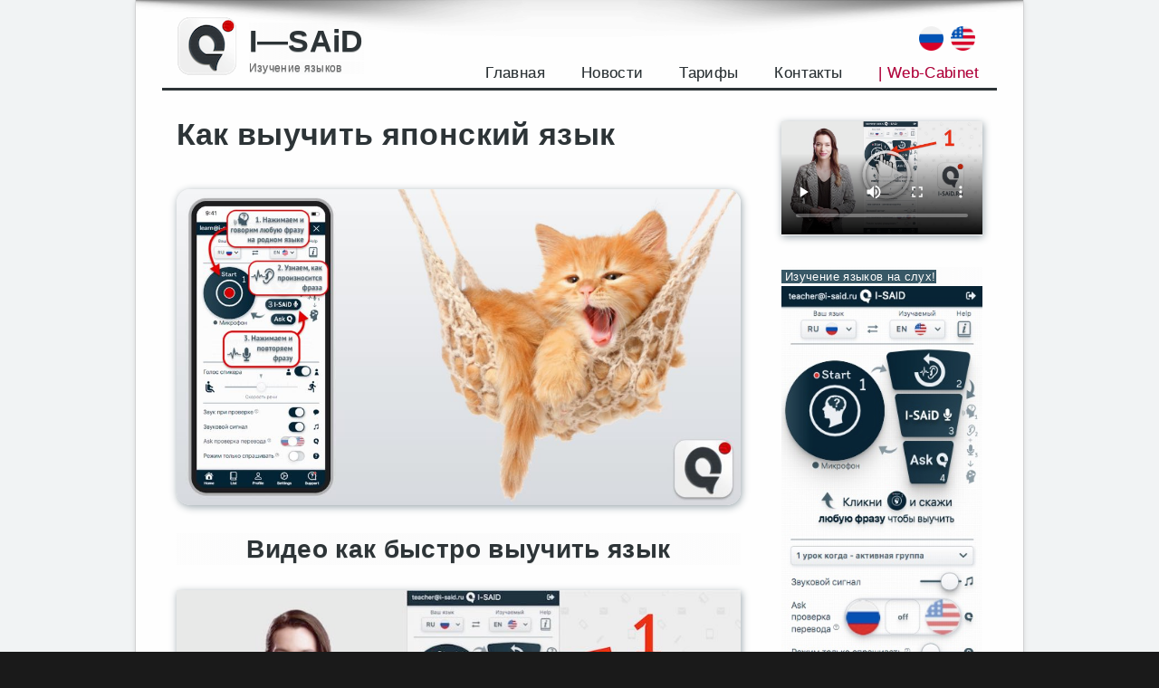

--- FILE ---
content_type: text/html; charset=UTF-8
request_url: https://i-said.ru/kak-vyuchit-yaponskij-yazyk/
body_size: 24888
content:
<!DOCTYPE html>

<html lang="ru-RU" class="no-js">
<head>
	<meta charset="UTF-8">
	<meta name="viewport" content="width=device-width, initial-scale=1">
	<meta name="yandex-verification" content="fc3939ffac47401d" />
	<link rel="profile" href="http://gmpg.org/xfn/11">
	<link rel="dns-prefetch" href="//mc.yandex.ru/">
	<link rel="dns-prefetch" href="//www.googletagmanager.com/">
	<link rel="preconnect" href="//mc.yandex.ru/metrika/">
	<link rel="preconnect" href="//www.googletagmanager.com/gtag/">
		<script>(function(html){html.className = html.className.replace(/\bno-js\b/,'js')})(document.documentElement);</script>
<title>Как выучить японский язык | языки на слух</title>

<!-- The SEO Framework Создано Сибрэ Вайэр -->
<meta name="description" content="Как выучить японский язык. Вы хотите выучить японский язык &mdash; Oтлично! А Вы задаетесь вопросом, &quot;как будет или как сказать&hellip; что-либо&quot;" />
<meta property="og:image" content="https://i-said.ru/wp-content/uploads/2022/10/27/button_i-said-1.jpg" />
<meta property="og:locale" content="ru_RU" />
<meta property="og:type" content="article" />
<meta property="og:title" content="Как выучить японский язык" />
<meta property="og:description" content="Как выучить японский язык. Вы хотите выучить японский язык &mdash; Oтлично! А Вы задаетесь вопросом, &quot;как будет или как сказать&hellip; что-либо&quot; на этом языке? Если нет, то Вы &quot;не хотите&quot; учить японский язык." />
<meta property="og:url" content="https://i-said.ru/kak-vyuchit-yaponskij-yazyk/" />
<meta property="og:site_name" content="I—SAiD" />
<meta property="og:updated_time" content="2022-11-25T05:05+00:00" />
<meta property="article:published_time" content="2022-11-25T04:56+00:00" />
<meta property="article:modified_time" content="2022-11-25T05:05+00:00" />
<link rel="canonical" href="https://i-said.ru/kak-vyuchit-yaponskij-yazyk/" />
<script type="application/ld+json">{"@context":"https://schema.org","@type":"BreadcrumbList","itemListElement":[{"@type":"ListItem","position":1,"item":{"@id":"https://i-said.ru/","name":"\u0418\u0437\u0443\u0447\u0435\u043d\u0438\u0435 \u0438\u043d\u043e\u0441\u0442\u0440\u0430\u043d\u043d\u044b\u0445 \u044f\u0437\u044b\u043a\u043e\u0432 \u043d\u0430 \u0441\u043b\u0443\u0445 \u2014 I&#x2d;SAiD"}},{"@type":"ListItem","position":2,"item":{"@id":"https://i-said.ru/category/uncategorized/","name":"Uncategorized"}},{"@type":"ListItem","position":3,"item":{"@id":"https://i-said.ru/kak-vyuchit-yaponskij-yazyk/","name":"\u041a\u0430\u043a \u0432\u044b\u0443\u0447\u0438\u0442\u044c \u044f\u043f\u043e\u043d\u0441\u043a\u0438\u0439 \u044f\u0437\u044b\u043a"}}]}</script>
<!-- / The SEO Framework Создано Сибрэ Вайэр | 1.89ms meta | 0.57ms boot -->

<link rel='dns-prefetch' href='//s.w.org' />
<link rel="alternate" type="application/rss+xml" title="I—SAiD &raquo; Лента" href="https://i-said.ru/feed/" />
<link rel="alternate" type="application/rss+xml" title="I—SAiD &raquo; Лента комментариев" href="https://i-said.ru/comments/feed/" />
		<script type="text/javascript">
			window._wpemojiSettings = {"baseUrl":"https:\/\/s.w.org\/images\/core\/emoji\/13.1.0\/72x72\/","ext":".png","svgUrl":"https:\/\/s.w.org\/images\/core\/emoji\/13.1.0\/svg\/","svgExt":".svg","source":{"concatemoji":"https:\/\/i-said.ru\/wp-includes\/js\/wp-emoji-release.min.js?ver=5.8.12"}};
			!function(e,a,t){var n,r,o,i=a.createElement("canvas"),p=i.getContext&&i.getContext("2d");function s(e,t){var a=String.fromCharCode;p.clearRect(0,0,i.width,i.height),p.fillText(a.apply(this,e),0,0);e=i.toDataURL();return p.clearRect(0,0,i.width,i.height),p.fillText(a.apply(this,t),0,0),e===i.toDataURL()}function c(e){var t=a.createElement("script");t.src=e,t.defer=t.type="text/javascript",a.getElementsByTagName("head")[0].appendChild(t)}for(o=Array("flag","emoji"),t.supports={everything:!0,everythingExceptFlag:!0},r=0;r<o.length;r++)t.supports[o[r]]=function(e){if(!p||!p.fillText)return!1;switch(p.textBaseline="top",p.font="600 32px Arial",e){case"flag":return s([127987,65039,8205,9895,65039],[127987,65039,8203,9895,65039])?!1:!s([55356,56826,55356,56819],[55356,56826,8203,55356,56819])&&!s([55356,57332,56128,56423,56128,56418,56128,56421,56128,56430,56128,56423,56128,56447],[55356,57332,8203,56128,56423,8203,56128,56418,8203,56128,56421,8203,56128,56430,8203,56128,56423,8203,56128,56447]);case"emoji":return!s([10084,65039,8205,55357,56613],[10084,65039,8203,55357,56613])}return!1}(o[r]),t.supports.everything=t.supports.everything&&t.supports[o[r]],"flag"!==o[r]&&(t.supports.everythingExceptFlag=t.supports.everythingExceptFlag&&t.supports[o[r]]);t.supports.everythingExceptFlag=t.supports.everythingExceptFlag&&!t.supports.flag,t.DOMReady=!1,t.readyCallback=function(){t.DOMReady=!0},t.supports.everything||(n=function(){t.readyCallback()},a.addEventListener?(a.addEventListener("DOMContentLoaded",n,!1),e.addEventListener("load",n,!1)):(e.attachEvent("onload",n),a.attachEvent("onreadystatechange",function(){"complete"===a.readyState&&t.readyCallback()})),(n=t.source||{}).concatemoji?c(n.concatemoji):n.wpemoji&&n.twemoji&&(c(n.twemoji),c(n.wpemoji)))}(window,document,window._wpemojiSettings);
		</script>
		<style type="text/css">
img.wp-smiley,
img.emoji {
	display: inline !important;
	border: none !important;
	box-shadow: none !important;
	height: 1em !important;
	width: 1em !important;
	margin: 0 .07em !important;
	vertical-align: -0.1em !important;
	background: none !important;
	padding: 0 !important;
}
</style>
	<link rel='stylesheet' id='wp1s-frontend-style-css'  href='https://i-said.ru/wp-content/plugins/wp-1-slider/css/wp1s-frontend-style.css?ver=1.3.0' type='text/css' media='all' />
<link rel='stylesheet' id='wp1s-bxslider-style-css'  href='https://i-said.ru/wp-content/plugins/wp-1-slider/css/jquery.bxslider.css?ver=1.3.0' type='text/css' media='all' />
<link rel='stylesheet' id='wp1s-responsive-style-css'  href='https://i-said.ru/wp-content/plugins/wp-1-slider/css/wp1s-responsive.css?ver=1.3.0' type='text/css' media='all' />
<link rel='stylesheet' id='wp-block-library-css'  href='https://i-said.ru/wp-includes/css/dist/block-library/style.min.css?ver=5.8.12' type='text/css' media='all' />
<style id='wp-block-library-theme-inline-css' type='text/css'>
#start-resizable-editor-section{display:none}.wp-block-audio figcaption{color:#555;font-size:13px;text-align:center}.is-dark-theme .wp-block-audio figcaption{color:hsla(0,0%,100%,.65)}.wp-block-code{font-family:Menlo,Consolas,monaco,monospace;color:#1e1e1e;padding:.8em 1em;border:1px solid #ddd;border-radius:4px}.wp-block-embed figcaption{color:#555;font-size:13px;text-align:center}.is-dark-theme .wp-block-embed figcaption{color:hsla(0,0%,100%,.65)}.blocks-gallery-caption{color:#555;font-size:13px;text-align:center}.is-dark-theme .blocks-gallery-caption{color:hsla(0,0%,100%,.65)}.wp-block-image figcaption{color:#555;font-size:13px;text-align:center}.is-dark-theme .wp-block-image figcaption{color:hsla(0,0%,100%,.65)}.wp-block-pullquote{border-top:4px solid;border-bottom:4px solid;margin-bottom:1.75em;color:currentColor}.wp-block-pullquote__citation,.wp-block-pullquote cite,.wp-block-pullquote footer{color:currentColor;text-transform:uppercase;font-size:.8125em;font-style:normal}.wp-block-quote{border-left:.25em solid;margin:0 0 1.75em;padding-left:1em}.wp-block-quote cite,.wp-block-quote footer{color:currentColor;font-size:.8125em;position:relative;font-style:normal}.wp-block-quote.has-text-align-right{border-left:none;border-right:.25em solid;padding-left:0;padding-right:1em}.wp-block-quote.has-text-align-center{border:none;padding-left:0}.wp-block-quote.is-large,.wp-block-quote.is-style-large{border:none}.wp-block-search .wp-block-search__label{font-weight:700}.wp-block-group.has-background{padding:1.25em 2.375em;margin-top:0;margin-bottom:0}.wp-block-separator{border:none;border-bottom:2px solid;margin-left:auto;margin-right:auto;opacity:.4}.wp-block-separator:not(.is-style-wide):not(.is-style-dots){width:100px}.wp-block-separator.has-background:not(.is-style-dots){border-bottom:none;height:1px}.wp-block-separator.has-background:not(.is-style-wide):not(.is-style-dots){height:2px}.wp-block-table thead{border-bottom:3px solid}.wp-block-table tfoot{border-top:3px solid}.wp-block-table td,.wp-block-table th{padding:.5em;border:1px solid;word-break:normal}.wp-block-table figcaption{color:#555;font-size:13px;text-align:center}.is-dark-theme .wp-block-table figcaption{color:hsla(0,0%,100%,.65)}.wp-block-video figcaption{color:#555;font-size:13px;text-align:center}.is-dark-theme .wp-block-video figcaption{color:hsla(0,0%,100%,.65)}.wp-block-template-part.has-background{padding:1.25em 2.375em;margin-top:0;margin-bottom:0}#end-resizable-editor-section{display:none}
</style>
<link rel='stylesheet' id='wc-blocks-vendors-style-css'  href='https://i-said.ru/wp-content/plugins/woocommerce/packages/woocommerce-blocks/build/wc-blocks-vendors-style.css?ver=6.3.3' type='text/css' media='all' />
<link rel='stylesheet' id='wc-blocks-style-css'  href='https://i-said.ru/wp-content/plugins/woocommerce/packages/woocommerce-blocks/build/wc-blocks-style.css?ver=6.3.3' type='text/css' media='all' />
<link rel='stylesheet' id='woocommerce-layout-css'  href='https://i-said.ru/wp-content/plugins/woocommerce/assets/css/woocommerce-layout.css?ver=6.0.1' type='text/css' media='all' />
<link rel='stylesheet' id='woocommerce-smallscreen-css'  href='https://i-said.ru/wp-content/plugins/woocommerce/assets/css/woocommerce-smallscreen.css?ver=6.0.1' type='text/css' media='only screen and (max-width: 768px)' />
<link rel='stylesheet' id='woocommerce-general-css'  href='https://i-said.ru/wp-content/plugins/woocommerce/assets/css/woocommerce.css?ver=6.0.1' type='text/css' media='all' />
<style id='woocommerce-inline-inline-css' type='text/css'>
.woocommerce form .form-row .required { visibility: visible; }
</style>
<link rel='stylesheet' id='genericons-css'  href='https://i-said.ru/wp-content/themes/twentysixteen/genericons/genericons.css?ver=3.4.1' type='text/css' media='all' />
<link rel='stylesheet' id='twentysixteen-style-css'  href='https://i-said.ru/wp-content/themes/twentysixteen-isaid/style.css?ver=1.2.1k' type='text/css' media='all' />
<link rel='stylesheet' id='twentysixteen-block-style-css'  href='https://i-said.ru/wp-content/themes/twentysixteen/css/blocks.css?ver=20181230' type='text/css' media='all' />
<!--[if lt IE 10]>
<link rel='stylesheet' id='twentysixteen-ie-css'  href='https://i-said.ru/wp-content/themes/twentysixteen/css/ie.css?ver=20160816' type='text/css' media='all' />
<![endif]-->
<!--[if lt IE 9]>
<link rel='stylesheet' id='twentysixteen-ie8-css'  href='https://i-said.ru/wp-content/themes/twentysixteen/css/ie8.css?ver=20160816' type='text/css' media='all' />
<![endif]-->
<!--[if lt IE 8]>
<link rel='stylesheet' id='twentysixteen-ie7-css'  href='https://i-said.ru/wp-content/themes/twentysixteen/css/ie7.css?ver=20160816' type='text/css' media='all' />
<![endif]-->
<link rel='stylesheet' id='iSaid-css'  href='https://i-said.ru/wp-content/plugins/i-said/public/css/styles_v15.css?ver=1.2.1k' type='text/css' media='all' />
<link rel='stylesheet' id='iSaid_fontawesome-css'  href='https://i-said.ru/wp-content/plugins/i-said/libs/fontawesome-free-5.15.4-web/css/all.min.css?ver=5.15.4' type='text/css' media='all' />
<link rel='stylesheet' id='iSaid_select2-css'  href='https://i-said.ru/wp-content/plugins/i-said/public/css/select2.min.css?ver=1.2.1k' type='text/css' media='all' />
<script type='text/javascript' src='https://i-said.ru/wp-includes/js/jquery/jquery.min.js?ver=3.6.0' id='jquery-core-js'></script>
<script type='text/javascript' src='https://i-said.ru/wp-includes/js/jquery/jquery-migrate.min.js?ver=3.3.2' id='jquery-migrate-js'></script>
<script type='text/javascript' src='https://i-said.ru/wp-content/plugins/wp-1-slider/js/jquery.fitvids.js?ver=1.3.0' id='wp1s-jquery-video-js'></script>
<script type='text/javascript' src='https://i-said.ru/wp-content/plugins/wp-1-slider/js/jquery.bxslider.min.js?ver=1.3.0' id='wp1s-jquery-bxslider-min-js'></script>
<script type='text/javascript' src='https://i-said.ru/wp-content/plugins/wp-1-slider/js/wp1s-frontend-script.js?ver=1.3.0' id='wp1s-frontend-script-js'></script>
<!--[if lt IE 9]>
<script type='text/javascript' src='https://i-said.ru/wp-content/themes/twentysixteen/js/html5.js?ver=3.7.3' id='twentysixteen-html5-js'></script>
<![endif]-->
        <style>
            .eaa-clean {
                padding: 0 !important;
                border: none !important;
            }

            .eaa-ad.alignleft {
                margin-right: 10px;
            }

            .eaa-ad.alignright {
                margin-left: 10px;
            }
            .eaa-ad.debug{
                background:peachpuff;
                border:solid 2px #FF0000;
                box-sizing: border-box;
            }

        </style>


		<link rel="https://api.w.org/" href="https://i-said.ru/wp-json/" /><link rel="alternate" type="application/json" href="https://i-said.ru/wp-json/wp/v2/posts/2308" /><link rel="EditURI" type="application/rsd+xml" title="RSD" href="https://i-said.ru/xmlrpc.php?rsd" />
<link rel="wlwmanifest" type="application/wlwmanifest+xml" href="https://i-said.ru/wp-includes/wlwmanifest.xml" /> 
<link rel="alternate" type="application/json+oembed" href="https://i-said.ru/wp-json/oembed/1.0/embed?url=https%3A%2F%2Fi-said.ru%2Fkak-vyuchit-yaponskij-yazyk%2F" />
<link rel="alternate" type="text/xml+oembed" href="https://i-said.ru/wp-json/oembed/1.0/embed?url=https%3A%2F%2Fi-said.ru%2Fkak-vyuchit-yaponskij-yazyk%2F&#038;format=xml" />
	<noscript><style>.woocommerce-product-gallery{ opacity: 1 !important; }</style></noscript>
	<style type="text/css" id="custom-background-css">
body.custom-background { background-image: url("https://i-said.ru/wp-content/uploads/2021/12/05/brillant.png"); background-position: left top; background-size: auto; background-repeat: repeat; background-attachment: scroll; }
</style>
	<link rel="icon" href="https://i-said.ru/wp-content/uploads/2021/12/27/icon-i-said-100x100.png" sizes="32x32" />
<link rel="icon" href="https://i-said.ru/wp-content/uploads/2021/12/27/icon-i-said.png" sizes="192x192" />
<link rel="apple-touch-icon" href="https://i-said.ru/wp-content/uploads/2021/12/27/icon-i-said.png" />
<meta name="msapplication-TileImage" content="https://i-said.ru/wp-content/uploads/2021/12/27/icon-i-said.png" />
<script>
        var woocs_is_mobile = 0;
        var woocs_special_ajax_mode = 1;
        var woocs_drop_down_view = "ddslick";
        var woocs_current_currency = {"name":"USD","rate":0.016400000000000001,"symbol":"&#36;","position":"right","is_etalon":0,"hide_cents":0,"hide_on_front":0,"rate_plus":"","decimals":2,"separators":"0","description":"","flag":"https:\/\/i-said.ru\/wp-content\/plugins\/woocommerce-currency-switcher\/img\/no_flag.png"};
        var woocs_default_currency = {"name":"RUB","rate":0.98999999999999999,"symbol":"\u20bd","position":"left_space","is_etalon":1,"hide_cents":0,"hide_on_front":0,"rate_plus":"","decimals":2,"separators":"0","description":"","flag":"https:\/\/i-said.ru\/wp-content\/plugins\/woocommerce-currency-switcher\/img\/no_flag.png"};
        var woocs_redraw_cart = 1;
        var woocs_array_of_get = '{}';
        
        woocs_array_no_cents = '["JPY","TWD"]';

        var woocs_ajaxurl = "https://i-said.ru/wp-admin/admin-ajax.php";
        var woocs_lang_loading = "загрузка";
        var woocs_shop_is_cached =0;
        </script>	<link rel="icon" href="/favicon.jpg" type="image/jpg">
    <link rel="shortcut icon" href="/favicon-16.png" type="image/jpg">
	<style>.site-branding{display:flex;align-items:center;}.site-branding .custom-logo{margin-right: 0px;margin-bottom: 0px;box-shadow: 0px 0px 0px 0px #0202026b;}
	@media (max-width: 720px) {.site-branding .custom-logo{display:block;}/*.site-branding .site-title{font-size:18px}*/.site-branding{margin: 0.075em auto 0.175em 0;}}
	</style>
	<style>
		#sidebarinner.fixed {
		position: fixed;
		z-index: 10;
		top: 0;
		padding-top: 0px;
		width:258px;
		}
		#footer{ z-index: 20;
		position: relative;}
		#custom_html-7{display:none;}
	</style>
	<link rel="preconnect" href="https://fonts.googleapis.com">
<link rel="preconnect" href="https://fonts.gstatic.com" crossorigin>
<link href="https://fonts.googleapis.com/css2?family=Oswald:wght@400;700&display=swap" rel="stylesheet">
</head>

<body class="post-template-default single single-post postid-2308 single-format-standard custom-background wp-custom-logo wp-embed-responsive theme-twentysixteen woocommerce-no-js custom-background-image currency-usd">
<div id="page" class="site">
	<div class="site-inner">
		<a class="skip-link screen-reader-text" href="#content">Перейти к содержимому</a>

		<header id="masthead" class="site-header" role="banner">
			<div class="site-header-main">
				<div class="site-branding">
<div>					<a href="https://i-said.ru/" class="custom-logo-link" rel="home"><img width="70" height="68" src="https://i-said.ru/wp-content/uploads/2021/12/27/i-s-logo-1.png" class="custom-logo" alt="I—SAiD" /></a></div>
<div>											<p class="site-title">
						<!--	<a class="dopnomer" href='tel:88000000000'>8 (800) 000 00 00</a> -->
							<a href="https://i-said.ru/" rel="home">I—SAiD</a></p>
							<p class="site-description">Изучение языков</p>
</div>
<!-- дополнительная информация в шапке -->

				<div class='text-priziv'>
					<p>
				<!-- 	Расскажите о нас своим друзьям!-->	
					</p>
					</div>
					<div class='text-number-phone'>
					    <!-- -->
					    <div style="float:right; margin-right:8px"> <a href="https://i-said.com" "_blank"><img title="description" src="https://i-said.ru/wp-content/plugins/i-said/public/images/flags/en-32x32.png" alt=""width="15" height="25"/></a> </div>
					    <div style="float:right; margin-right:8px"> <a href="https://i-said.ru" "_blank"><img title="description" src="https://i-said.ru/wp-content/plugins/i-said/public/images/flags/ru-32x32.png" alt=""width="15" height="25"/></a> </div>
					    <!-- -->
					    <p class="phone1">
					<!--	<a style="color:inherit;float:right" href='https://i-said.ru/home-v14/' target="_blank">Вход</a>  -->
					</p>
					<a style="color:inherit;float:right;display: none;" href='https://i-said.ru/home-v14/'target="_blank">Web-Cabinet</a>
					<!--	<p class="text-zvonok" href='https://i-said.ru/home-v14/'target="_blank">Регистрация</p> -->
					<!--<p class="phone1">
						<a style="color:inherit;" href='/wp-login.php?action=login'>Вход</a>
					</p>
					<p class="text-zvonok" href='/wp-login.php?action=register'>
						Регистрация
					</p> -->
					</div>


									</div><!-- .site-branding -->

									<button id="menu-toggle" class="menu-toggle">Меню</button>
                    <!--noindex-->
					<div id="site-header-menu" class="site-header-menu">
													<nav id="site-navigation" class="main-navigation" role="navigation" aria-label="Основное меню">
								<div class="menu-menu_1-container"><ul id="menu-menu_1" class="primary-menu"><li id="menu-item-1047" class="menu-item menu-item-type-post_type menu-item-object-page menu-item-home menu-item-1047"><a href="https://i-said.ru/">Главная</a></li>
<li id="menu-item-16" class="menu-item menu-item-type-taxonomy menu-item-object-category menu-item-16"><a href="https://i-said.ru/category/novosti/">Новости</a></li>
<li id="menu-item-2636" class="menu-item menu-item-type-post_type menu-item-object-page menu-item-2636"><a href="https://i-said.ru/tarify-2/">Тарифы</a></li>
<li id="menu-item-504" class="menu-item menu-item-type-post_type menu-item-object-page menu-item-504"><a href="https://i-said.ru/kontakty/">Контакты</a></li>
<li id="menu-item-338" class="menu-item menu-item-type-custom menu-item-object-custom menu-item-338"><a href="https://i-said.ru/home-v14/">| Web-Cabinet</a></li>
</ul></div>							</nav>
						
											</div>
					<!--/noindex-->
							</div>

			
 <!-- tyt meriki -->

<!--	<a class="phone_smart" href="tel:88000000000"><img src="https://i-said.ru/wp-content/uploads/2021/10/27/Iphone.png" alt="Iphone"></a> -->
<!-- google
<script async src="https://pagead2.googlesyndication.com/pagead/js/adsbygoogle.js?client=ca-pub-6896533639401293"
     crossorigin="anonymous"></script>
 google2      
 
        <div class="block-scroll block-h">
            <a class="block-scroll__photo" href="https://i-said.ru/home-v14/" target="_blank"><img src="https://i-said.ru/wp-content/uploads/RK2/i-said-moblogo.png" alt="i-said" ></a>
            <a class="block-scroll__name" href="https://i-said.ru/home-v14/" target="_blank">I-SAiD Online</a>
            <span class="block-scroll__descr"><a href="https://i-said.ru/home-v14/" target="_blank">(бесплатно)</a></span>
        </div>
       -->
       <div class="block-scroll block-h">
            <a class="block-scroll__photo" href="https://i-said.ru/home-v14/" target="_blank"><img src="https://i-said.ru/wp-content/plugins/i-said/public/images/button-play-background.svg" alt="i-said" ></a>
            <a class="block-scroll__name" href="https://i-said.ru/home-v14/" target="_blank">Нажми и узнай язык</a>
           <!-- <span class="block-scroll__descr"><a href="https://i-said.ru/home-v14/" target="_blank">(Кликай)</a></span> -->
        </div>
       
		</header><!-- .site-header -->


		<div id="content" class="site-content">

<div id="primary" class="content-area">
	<main id="main" class="site-main" role="main">
<div class="page-header">
</div>
		
<article id="post-2308" class="post-2308 post type-post status-publish format-standard hentry category-uncategorized category-viuchit_yazik">
	<header class="entry-header">
		<h1 class="entry-title">Как выучить японский язык</h1>	</header><!-- .entry-header -->

	

	

	<div class="entry-content">
		
<p><img loading="lazy" class="aligncenter wp-image-2376 size-full" src="https://i-said.ru/wp-content/uploads/2021/12/26/baer1-obg-4.jpg" alt="" width="1020" height="572" srcset="https://i-said.ru/wp-content/uploads/2021/12/26/baer1-obg-4.jpg 1020w, https://i-said.ru/wp-content/uploads/2021/12/26/baer1-obg-4-300x168.jpg 300w, https://i-said.ru/wp-content/uploads/2021/12/26/baer1-obg-4-150x84.jpg 150w, https://i-said.ru/wp-content/uploads/2021/12/26/baer1-obg-4-768x431.jpg 768w, https://i-said.ru/wp-content/uploads/2021/12/26/baer1-obg-4-400x224.jpg 400w" sizes="(max-width: 1020px) 100vw, 1020px" /></p><div id="eaa_post_after_first_p" class="eaa-wrapper eaa_post_after_first_p eaa_desktop"><div class="eaa-ad  " style=""><h2>Видео как быстро выучить язык</h2>
<figure class="wp-block-video"><video poster="https://i-said.ru/wp-content/uploads/video-12/cov-1.jpg" controls=""><source src="https://i-said.ru/wp-content/uploads/video-12/1-less-1-cut.webm" type="video/webm"><source src="https://i-said.ru/wp-content/uploads/video-12/1-less-1-cut.mp4" type="video/mp4"><source src="https://i-said.ru/wp-content/uploads/video-12/1-less-1-cut.avi" type="video/avi"><source src="https://i-said.ru/wp-content/uploads/video-12/1-less-1-cut.mpg" type="video/mpg">Your browser does not support the video tag.</video></figure>
<!-- wp:columns -->
<div class="wp-block-columns"><!-- wp:column -->
<div class="wp-block-column"><!-- wp:freeform -->
<p style="text-align: justify;"><em><a href="https://i-said.ru/home-v14/" target="_blank" rel="noopener"><img class="wp-image-2002 size-full aligncenter" src="https://i-said.ru/wp-content/uploads/2022/10/27/button_i-said-1.jpg" alt="" width="768" height="153"></a></em></p>
<!-- /wp:freeform --></div>
<!-- /wp:column -->

<!-- wp:column {"verticalAlignment":"center"} -->
<div class="wp-block-column is-vertically-aligned-center"><!-- wp:freeform -->
<p style="text-align: justify;"><a href="https://play.google.com/store/apps/details?id=com.techno1d.isaid.app" target="_blank" rel="noopener"><img class="aligncenter wp-image-953 size-medium" src="https://i-said.ru/wp-content/uploads/2021/12/25/google-play-badge-300x116.png" alt="" width="300" height="116"></a></p>
<!-- /wp:freeform --></div>
<!-- /wp:column --></div>
<!-- /wp:columns --></div></div>
  <p style="text-align: center;"><em>Вы хотите выучить японский язык &#8212; Oтлично!<br />А Вы задаетесь вопросом, &#171;как будет или как сказать&#8230; что-либо&#187; на этом языке</em><em>?<br />Если нет, то Вы &#171;не хотите&#187; учить японский язык. Попробуйте начать интересоваться&#8230;<br />Если ДА &#8212; то I-SAiD сделан специально для Вас!<br />(Попробуйте сейчас на сайте)<br /></em></p> <pre style="text-align: center;"><em><a href="https://i-said.ru/home-v14/" target="_blank" rel="noopener"><img loading="lazy" class="wp-image-2002 size-full aligncenter" src="https://i-said.ru/wp-content/uploads/2022/10/27/button_i-said-1.jpg" alt="" width="768" height="153" srcset="https://i-said.ru/wp-content/uploads/2022/10/27/button_i-said-1.jpg 768w, https://i-said.ru/wp-content/uploads/2022/10/27/button_i-said-1-300x60.jpg 300w, https://i-said.ru/wp-content/uploads/2022/10/27/button_i-said-1-150x30.jpg 150w, https://i-said.ru/wp-content/uploads/2022/10/27/button_i-said-1-400x80.jpg 400w" sizes="(max-width: 768px) 100vw, 768px" /></a>Web-кабинет для: ПК, ноутбуков. Mobile, Windows. Android, iOS. MacOS для браузеров Google Chrome. Yandex.browser и Safari</em></pre> <hr /> <p style="text-align: justify;">С приложением I-SAiD Вы сможете быстро выучить японский язык самым простым и понятным нам с детства способом — &#171;на слух&#187;. Программа легко позволяет тренировать произношение фраз. Быстро узнавать и запоминать именно те слова и фразы, которые действительно Вас интересуют в данный момент времени!<a href="https://i-said.ru/home-v14/" target="_blank" rel="noopener"><img loading="lazy" class="aligncenter wp-image-2229 size-full" src="https://i-said.ru/wp-content/uploads/2022/11/23/viychit-yazik-2.jpg" alt="" width="850" height="118" srcset="https://i-said.ru/wp-content/uploads/2022/11/23/viychit-yazik-2.jpg 850w, https://i-said.ru/wp-content/uploads/2022/11/23/viychit-yazik-2-300x42.jpg 300w, https://i-said.ru/wp-content/uploads/2022/11/23/viychit-yazik-2-150x21.jpg 150w, https://i-said.ru/wp-content/uploads/2022/11/23/viychit-yazik-2-768x107.jpg 768w, https://i-said.ru/wp-content/uploads/2022/11/23/viychit-yazik-2-400x56.jpg 400w" sizes="(max-width: 850px) 100vw, 850px" /></a>I-SAiD &#8212; это <span style="font-weight: 400;">чудо инструмент для запоминания слов и выражений, с </span>высококачественным переводом и приятным на слух голосом. Удобными функциями (Ask) проверки заний на перевод и тренировкой произношения. Группировкой  фраз по темам и разговорной практикой у Вас в кармане!<a href="https://play.google.com/store/apps/details?id=com.techno1d.isaid.app" target="_blank" rel="noopener"><img loading="lazy" class="aligncenter wp-image-1114 size-full" src="https://i-said.ru/wp-content/uploads/2022/05/01/I-SAID-BT-QR-2.png" alt="" width="1250" height="377" srcset="https://i-said.ru/wp-content/uploads/2022/05/01/I-SAID-BT-QR-2.png 1250w, https://i-said.ru/wp-content/uploads/2022/05/01/I-SAID-BT-QR-2-300x90.png 300w, https://i-said.ru/wp-content/uploads/2022/05/01/I-SAID-BT-QR-2-1024x309.png 1024w, https://i-said.ru/wp-content/uploads/2022/05/01/I-SAID-BT-QR-2-150x45.png 150w, https://i-said.ru/wp-content/uploads/2022/05/01/I-SAID-BT-QR-2-768x232.png 768w, https://i-said.ru/wp-content/uploads/2022/05/01/I-SAID-BT-QR-2-400x121.png 400w" sizes="(max-width: 1250px) 100vw, 1250px" /></a></p> <hr /> <h2 style="text-align: center;">Учить японский язык — как начать?</h2> <p style="text-align: justify;">Начните изучать японский язык с понимания того, как звучат интересные в данный момент слова и фразы, именно их Вы сможете быстрее всего запомнить без особых усилий. Удовлетворяя &#171;живой интерес&#187; на любую тему. Просто откройте приложение I-SAiD, скажите любую фразу, получите ответ и попробуйте повторить. Нажав кнопку (3). I-SAiD существенно упростит процесс обучения, позволит не просто узнать перевод и прослушать фразу в живую<span style="font-weight: 400;">, но и потренироваться в ее произношении тут же.<a href="https://i-said.ru/home-v14/" target="_blank" rel="noopener"><img loading="lazy" class="aligncenter wp-image-2068 size-full" src="https://i-said.ru/wp-content/uploads/2022/10/28/esli-1.jpg" alt="" width="1167" height="554" srcset="https://i-said.ru/wp-content/uploads/2022/10/28/esli-1.jpg 1167w, https://i-said.ru/wp-content/uploads/2022/10/28/esli-1-300x142.jpg 300w, https://i-said.ru/wp-content/uploads/2022/10/28/esli-1-1024x486.jpg 1024w, https://i-said.ru/wp-content/uploads/2022/10/28/esli-1-150x71.jpg 150w, https://i-said.ru/wp-content/uploads/2022/10/28/esli-1-768x365.jpg 768w, https://i-said.ru/wp-content/uploads/2022/10/28/esli-1-400x190.jpg 400w" sizes="(max-width: 1167px) 100vw, 1167px" /></a></span><span style="font-weight: 400;">Тренируйте любую разговорную лексику</span> уже с первых минут работы. Просто зайдите в наш <a href="https://i-said.ru/home-v14/" target="_blank" rel="noreferrer noopener">Web-кабинет</a>  или <a href="https://play.google.com/store/apps/details?id=com.techno1d.isaid.app&amp;amp;utm_source=site&amp;amp;utm_campaign=site&amp;amp;pcampaignid=pcampaignidMKT-Other-global-all-co-prtnr-py-PartBadge-Mar2515-1" target="_blank" rel="noopener">приложение</a> и произносите ЛЮБЫЕ фразы на родном языке, слушайте перевод-озвучку и повторяйте за программой через кнопку <span style="font-weight: 400;">(3)I-SAiD. Приложение обладает приятным, уникальным голосом, </span><span style="font-weight: 400;">что позволяет нормально изучать японский язык «не морщась» от роботизированной речи.<a href="https://i-said.ru/home-v14/" target="_blank" rel="noopener"><img loading="lazy" class="aligncenter wp-image-2002 size-full" src="https://i-said.ru/wp-content/uploads/2022/10/27/button_i-said-1.jpg" alt="" width="768" height="153" srcset="https://i-said.ru/wp-content/uploads/2022/10/27/button_i-said-1.jpg 768w, https://i-said.ru/wp-content/uploads/2022/10/27/button_i-said-1-300x60.jpg 300w, https://i-said.ru/wp-content/uploads/2022/10/27/button_i-said-1-150x30.jpg 150w, https://i-said.ru/wp-content/uploads/2022/10/27/button_i-said-1-400x80.jpg 400w" sizes="(max-width: 768px) 100vw, 768px" /></a></span></p> <hr /> <h3 style="text-align: center;">Все просто!<br>Выбрасываем &#171;карточки&#187; из телефона &#8212; и &#8230;<br>скачиваем I-SAiD!</h3> <p style="text-align: justify;"><span style="font-weight: 400;">Вам не нужны карточки что бы учить японский язык, </span><span style="font-weight: 400;">когда</span><span style="font-weight: 400;"> вы можете </span><span style="font-weight: 400;">узнавать и заучивать</span><span style="font-weight: 400;"> любые слова или фразы, </span><span style="font-weight: 400;">просто</span><span style="font-weight: 400;"> произнося на родном </span><span style="font-weight: 400;">языке</span><span style="font-weight: 400;"> те, </span><span style="font-weight: 400;">которые</span><span style="font-weight: 400;"> хотите узнать</span><span style="font-weight: 400;">. </span><b>Фразы и </b>их<b> переводы</b> автоматом записываются в List, где можно дополнительно прослушивать, редактировать, группировать по темам и активировать для отдельного повторения.<img loading="lazy" class="aligncenter wp-image-2221 size-full" src="https://i-said.ru/wp-content/uploads/2022/11/23/lets-rep.jpg" alt="Изучение иностранных языков на слух" width="1151" height="461" srcset="https://i-said.ru/wp-content/uploads/2022/11/23/lets-rep.jpg 1151w, https://i-said.ru/wp-content/uploads/2022/11/23/lets-rep-300x120.jpg 300w, https://i-said.ru/wp-content/uploads/2022/11/23/lets-rep-1024x410.jpg 1024w, https://i-said.ru/wp-content/uploads/2022/11/23/lets-rep-150x60.jpg 150w, https://i-said.ru/wp-content/uploads/2022/11/23/lets-rep-768x308.jpg 768w, https://i-said.ru/wp-content/uploads/2022/11/23/lets-rep-400x160.jpg 400w" sizes="(max-width: 1151px) 100vw, 1151px" /><span style="font-weight: 400;">Проект I-</span>SAiD<span style="font-weight: 400;"> создан для учеников и их преподавателей..</span><span style="font-weight: 400;"> Учителям он позволит создавать готовые списки слов по темам и делится ими с учениками. Мгновенно подготавливать уже озвученный материал на урок.  Уделять больше времени</span><span style="font-weight: 400;"> конструкциям языка. Качеству произношения и грамматике, не растрачивая время на </span><span style="font-weight: 400;">“Хоровую </span><span style="font-weight: 400;">работу диктофона и магнитофона”. А ученикам быстрее </span><span style="font-weight: 400;">осваивать материал до минимального уровня. Ведь все равно за них слова никто не выучит.</span><a href="https://play.google.com/store/apps/details?id=com.techno1d.isaid.app&amp;amp;utm_source=site&amp;amp;utm_campaign=site&amp;amp;pcampaignid=pcampaignidMKT-Other-global-all-co-prtnr-py-PartBadge-Mar2515-1" target="_blank" rel="noopener"><img loading="lazy" class="aligncenter wp-image-1114 size-large" src="https://i-said.ru/wp-content/uploads/2022/05/01/I-SAID-BT-QR-2-1024x309.png" alt="" width="840" height="253" srcset="https://i-said.ru/wp-content/uploads/2022/05/01/I-SAID-BT-QR-2-1024x309.png 1024w, https://i-said.ru/wp-content/uploads/2022/05/01/I-SAID-BT-QR-2-300x90.png 300w, https://i-said.ru/wp-content/uploads/2022/05/01/I-SAID-BT-QR-2-150x45.png 150w, https://i-said.ru/wp-content/uploads/2022/05/01/I-SAID-BT-QR-2-768x232.png 768w, https://i-said.ru/wp-content/uploads/2022/05/01/I-SAID-BT-QR-2-400x121.png 400w, https://i-said.ru/wp-content/uploads/2022/05/01/I-SAID-BT-QR-2.png 1250w" sizes="(max-width: 840px) 100vw, 840px" /></a></p>   <h3>Слова и фразы надо пытаться сказать!</h3>    <div class="wp-block-columns"> <div class="wp-block-column"> <p><a href="https://i-said.ru/home-v14/"><img loading="lazy" class="aligncenter wp-image-1240 size-full" src="https://i-said.ru/wp-content/uploads/2022/05/10/instr-2-3jpg.jpg" alt="" width="334" height="681" srcset="https://i-said.ru/wp-content/uploads/2022/05/10/instr-2-3jpg.jpg 334w, https://i-said.ru/wp-content/uploads/2022/05/10/instr-2-3jpg-147x300.jpg 147w, https://i-said.ru/wp-content/uploads/2022/05/10/instr-2-3jpg-74x150.jpg 74w" sizes="(max-width: 334px) 100vw, 334px" /></a></p> </div>    <div class="wp-block-column is-vertically-aligned-top"> <p>1. Нажимаем&nbsp;главную кнопку (1) и говорим&nbsp;любую фразу на родном языке (например &#171;Помыть руки&#187;).<br>2. Через секунду уже знаем как звучит японский вариант фразы!!! Можем прослушать сколько угодно раз и повторить.<br>3. Нажимаем кнопку (3) I-SAiD и повторяем вслух, что услышали. Вы повторяете &#8212; I-SAiD проверяет&#8230; 5 раз сказали и ВСЕ запомнили!<br>Попробуйте сейчас на сайте:<a href="https://i-said.ru/home-v14/" target="_blank" rel="noopener"><img loading="lazy" class="alignnone wp-image-2002 size-full" src="https://i-said.ru/wp-content/uploads/2022/10/27/button_i-said-1.jpg" alt="" width="768" height="153" srcset="https://i-said.ru/wp-content/uploads/2022/10/27/button_i-said-1.jpg 768w, https://i-said.ru/wp-content/uploads/2022/10/27/button_i-said-1-300x60.jpg 300w, https://i-said.ru/wp-content/uploads/2022/10/27/button_i-said-1-150x30.jpg 150w, https://i-said.ru/wp-content/uploads/2022/10/27/button_i-said-1-400x80.jpg 400w" sizes="(max-width: 768px) 100vw, 768px" /></a>Приложение под&nbsp; Android:<a href="https://play.google.com/store/apps/details?id=com.techno1d.isaid.app" target="_blank" rel="noopener"><img loading="lazy" class="aligncenter wp-image-953 size-full" src="https://i-said.ru/wp-content/uploads/2021/12/25/google-play-badge.png" alt="" width="646" height="250" srcset="https://i-said.ru/wp-content/uploads/2021/12/25/google-play-badge.png 646w, https://i-said.ru/wp-content/uploads/2021/12/25/google-play-badge-300x116.png 300w, https://i-said.ru/wp-content/uploads/2021/12/25/google-play-badge-150x58.png 150w, https://i-said.ru/wp-content/uploads/2021/12/25/google-play-badge-400x155.png 400w" sizes="(max-width: 646px) 100vw, 646px" /></a></p> </div> </div>    <div class="wp-block-columns"> <div class="wp-block-column" style="flex-basis:50%"> <p style="text-align: center;">Нажимаем<br><a href="https://i-said.ru/home-v14/" target="_blank" rel="noopener"><img loading="lazy" class="size-full wp-image-1221 aligncenter" src="https://i-said.ru/wp-content/uploads/2022/05/10/Frame.png" alt="" width="150" height="150" srcset="https://i-said.ru/wp-content/uploads/2022/05/10/Frame.png 150w, https://i-said.ru/wp-content/uploads/2022/05/10/Frame-100x100.png 100w" sizes="(max-width: 150px) 100vw, 150px" /></a>говорим любую фразу<br>на родном языке&nbsp;</p> </div>    <div class="wp-block-column" style="flex-basis:50%"> <figure class="wp-block-image size-full"><img loading="lazy" width="604" height="604" src="https://i-said.ru/wp-content/uploads/2022/05/10/z6BcbrCWqs0.jpg" alt="" class="wp-image-1229" srcset="https://i-said.ru/wp-content/uploads/2022/05/10/z6BcbrCWqs0.jpg 604w, https://i-said.ru/wp-content/uploads/2022/05/10/z6BcbrCWqs0-300x300.jpg 300w, https://i-said.ru/wp-content/uploads/2022/05/10/z6BcbrCWqs0-150x150.jpg 150w, https://i-said.ru/wp-content/uploads/2022/05/10/z6BcbrCWqs0-250x250.jpg 250w, https://i-said.ru/wp-content/uploads/2022/05/10/z6BcbrCWqs0-400x400.jpg 400w, https://i-said.ru/wp-content/uploads/2022/05/10/z6BcbrCWqs0-100x100.jpg 100w" sizes="(max-width: 604px) 100vw, 604px" /></figure> </div> </div>    <div class="wp-block-columns"> <div class="wp-block-column"> <p style="text-align: justify;"><em>Не нужно учить &#171;новые&#187; слова, Вы их знаете, вернее вы знаете смыслы слов и поверьте. У всех они одинаковые. Все, что Вам нужно узнать. Это как слова звучат на другом языке и научиться их повторять, если так — то вперед!</em></p> <p style="text-align: justify;"><em><br /><a href="https://i-said.ru/home-v14/" target="_blank" rel="noopener"><img loading="lazy" class="wp-image-2002 size-full aligncenter" src="https://i-said.ru/wp-content/uploads/2022/10/27/button_i-said-1.jpg" alt="" width="768" height="153" srcset="https://i-said.ru/wp-content/uploads/2022/10/27/button_i-said-1.jpg 768w, https://i-said.ru/wp-content/uploads/2022/10/27/button_i-said-1-300x60.jpg 300w, https://i-said.ru/wp-content/uploads/2022/10/27/button_i-said-1-150x30.jpg 150w, https://i-said.ru/wp-content/uploads/2022/10/27/button_i-said-1-400x80.jpg 400w" sizes="(max-width: 768px) 100vw, 768px" /></a></em></p> </div>    <div class="wp-block-column is-vertically-aligned-center"> <p style="text-align: justify;">В браузере может не стабильно<br />работать микрофон. Поэтому<br />лучше скачайте приложение &#8212; работает без проблем на всех устройствах под Android.<br />Это бесплатно.</p> <p style="text-align: justify;"><br /><a href="https://play.google.com/store/apps/details?id=com.techno1d.isaid.app" target="_blank" rel="noopener"><img loading="lazy" class="aligncenter wp-image-953 size-medium" src="https://i-said.ru/wp-content/uploads/2021/12/25/google-play-badge-300x116.png" alt="" width="300" height="116" srcset="https://i-said.ru/wp-content/uploads/2021/12/25/google-play-badge-300x116.png 300w, https://i-said.ru/wp-content/uploads/2021/12/25/google-play-badge-150x58.png 150w, https://i-said.ru/wp-content/uploads/2021/12/25/google-play-badge-400x155.png 400w, https://i-said.ru/wp-content/uploads/2021/12/25/google-play-badge.png 646w" sizes="(max-width: 300px) 100vw, 300px" /></a></p> </div> </div>    <h2>Учить на слух японский язык</h2>    <figure class="wp-block-video"><video poster="https://i-said.ru/wp-content/uploads/video-12/poster-les1.jpg" controls=""><source src="https://i-said.ru/wp-content/uploads/video-12/1-less-1-cut.webm" type="video/webm"><source src="https://i-said.ru/wp-content/uploads/video-12/1-less-1-cut.mp4" type="video/mp4"><source src="https://i-said.ru/wp-content/uploads/video-12/1-less-1-cut.avi" type="video/avi"><source src="https://i-said.ru/wp-content/uploads/video-12/1-less-1-cut.mpg" type="video/mpg"></video></figure> <p class="has-text-align-center">I-SAID это программа для быстрого запоминания иностранных слов на слух.</p>    <div class="wp-block-columns"> <div class="wp-block-column"> <p style="text-align: justify;">Если Ваш браузер Google Chrome или Яндекс Браузер, Вы можете попробовать прямо здесь и сейчас Web-кабинет для: ПК, ноутбуков. Mobile, Windows. Android, MacOS</p> <p style="text-align: justify;"><a href="https://i-said.ru/home-v14/" target="_blank" rel="noopener"><img loading="lazy" class="aligncenter wp-image-2002 size-full" src="https://i-said.ru/wp-content/uploads/2022/10/27/button_i-said-1.jpg" alt="" width="768" height="153" srcset="https://i-said.ru/wp-content/uploads/2022/10/27/button_i-said-1.jpg 768w, https://i-said.ru/wp-content/uploads/2022/10/27/button_i-said-1-300x60.jpg 300w, https://i-said.ru/wp-content/uploads/2022/10/27/button_i-said-1-150x30.jpg 150w, https://i-said.ru/wp-content/uploads/2022/10/27/button_i-said-1-400x80.jpg 400w" sizes="(max-width: 768px) 100vw, 768px" /></a></p> </div>    <div class="wp-block-column"> <p style="text-align: justify;">Но лучше скачайте наше приложение &#8212; работает без проблем на всех устройствах под Android.<br>(не забудьте разрешить доступ к микрофону)<a href="https://play.google.com/store/apps/details?id=com.techno1d.isaid.app&amp;amp;utm_source=site&amp;amp;utm_campaign=site&amp;amp;pcampaignid=pcampaignidMKT-Other-global-all-co-prtnr-py-PartBadge-Mar2515-1" target="_blank" rel="noopener"><img loading="lazy" class="aligncenter wp-image-953 size-full" src="https://i-said.ru/wp-content/uploads/2021/12/25/google-play-badge.png" alt="" width="646" height="250" srcset="https://i-said.ru/wp-content/uploads/2021/12/25/google-play-badge.png 646w, https://i-said.ru/wp-content/uploads/2021/12/25/google-play-badge-300x116.png 300w, https://i-said.ru/wp-content/uploads/2021/12/25/google-play-badge-150x58.png 150w, https://i-said.ru/wp-content/uploads/2021/12/25/google-play-badge-400x155.png 400w" sizes="(max-width: 646px) 100vw, 646px" /></a></p> </div> </div>    <h3>Видео-2: Как быстро запоминать фразы и тренироваться в произношении</h3>    <figure class="wp-block-video"><video poster="https://i-said.ru/wp-content/uploads/video-12/poster-les2.jpg" controls=""><source src="https://i-said.ru/wp-content/uploads/video-12/Ask-cut-480.webm" type="video/webm"><source src="https://i-said.ru/wp-content/uploads/video-12/Ask-cut-480.mp4" type="video/mp4"><source src="https://i-said.ru/wp-content/uploads/video-12/Ask-cut-480.avi" type="video/avi"><source src="https://i-said.ru/wp-content/uploads/video-12/Ask-cut-480.mpg" type="video/mpg"></video></figure> <p class="has-text-align-center">I-SAiD это приложение-тренажер для практики произношения и запоминания слов.</p><div id="eaa_post_between_content" class="eaa-wrapper eaa_post_between_content eaa_desktop"><div class="eaa-ad  " style=""><h2>Смотри как быстро выучить язык</h2>
<figure class="wp-block-video"><video poster="https://i-said.ru/wp-content/uploads/video-12/poster-les1.png" controls=""><source src="https://i-said.ru/wp-content/uploads/video-12/1-less-1-cut.webm" type="video/webm"><source src="https://i-said.ru/wp-content/uploads/video-12/1-less-1-cut.mp4" type="video/mp4"><source src="https://i-said.ru/wp-content/uploads/video-12/1-less-1-cut.avi" type="video/avi"><source src="https://i-said.ru/wp-content/uploads/video-12/1-less-1-cut.mpg" type="video/mpg">Your browser does not support the video tag.</video></figure>
<!-- wp:columns -->
<div class="wp-block-columns"><!-- wp:column -->
<div class="wp-block-column"><!-- wp:freeform -->
<p style="text-align: justify;"><em><a href="https://i-said.ru/home-v14/" target="_blank" rel="noopener"><img class="wp-image-2002 size-full aligncenter" src="https://i-said.ru/wp-content/uploads/2022/10/27/button_i-said-1.jpg" alt="" width="768" height="153"></a></em></p>
<!-- /wp:freeform --></div>
<!-- /wp:column -->

<!-- wp:column {"verticalAlignment":"center"} -->
<div class="wp-block-column is-vertically-aligned-center"><!-- wp:freeform -->
<p style="text-align: justify;"><a href="https://play.google.com/store/apps/details?id=com.techno1d.isaid.app" target="_blank" rel="noopener"><img class="aligncenter wp-image-953 size-medium" src="https://i-said.ru/wp-content/uploads/2021/12/25/google-play-badge-300x116.png" alt="" width="300" height="116"></a></p>
<!-- /wp:freeform --></div>
<!-- /wp:column --></div>
<!-- /wp:columns --></div></div>    <h3>I-SAiD — поможет выучить японский язык на слух!</h3>   <p style="text-align: justify;"><img loading="lazy" class="aligncenter wp-image-839 size-full" src="https://i-said.ru/wp-content/uploads/2021/12/15/3935101a-obg.jpg" alt="" width="1024" height="574" srcset="https://i-said.ru/wp-content/uploads/2021/12/15/3935101a-obg.jpg 1024w, https://i-said.ru/wp-content/uploads/2021/12/15/3935101a-obg-300x168.jpg 300w, https://i-said.ru/wp-content/uploads/2021/12/15/3935101a-obg-150x84.jpg 150w, https://i-said.ru/wp-content/uploads/2021/12/15/3935101a-obg-768x431.jpg 768w, https://i-said.ru/wp-content/uploads/2021/12/15/3935101a-obg-400x224.jpg 400w" sizes="(max-width: 1024px) 100vw, 1024px" />Называйте любые интересные Вам фразы на родном языке &#8212; получайте мгновенный перевод-озвучку на изучаемом языке и повторяйте за программой. Используя копку&nbsp;&#171;I-SAiD&#187;. Приложение поможет запомнить слова и потренироваться в произношении любых иностранных фраз. <a href="https://i-said.ru/home-v14/" target="_blank" rel="noopener"><img loading="lazy" class="aligncenter wp-image-2002 size-full" src="https://i-said.ru/wp-content/uploads/2022/10/27/button_i-said-1.jpg" alt="" width="768" height="153" srcset="https://i-said.ru/wp-content/uploads/2022/10/27/button_i-said-1.jpg 768w, https://i-said.ru/wp-content/uploads/2022/10/27/button_i-said-1-300x60.jpg 300w, https://i-said.ru/wp-content/uploads/2022/10/27/button_i-said-1-150x30.jpg 150w, https://i-said.ru/wp-content/uploads/2022/10/27/button_i-said-1-400x80.jpg 400w" sizes="(max-width: 768px) 100vw, 768px" /></a></p>   <h2>I-SAiD &#8212; Ваш помощник. Когда изучаешь японский язык</h2>   <p style="text-align: justify;"><img loading="lazy" class="aligncenter wp-image-2243 size-full" src="https://i-said.ru/wp-content/uploads/2022/11/24/follow-the-white-rabbit.jpg" alt="" width="896" height="441" srcset="https://i-said.ru/wp-content/uploads/2022/11/24/follow-the-white-rabbit.jpg 896w, https://i-said.ru/wp-content/uploads/2022/11/24/follow-the-white-rabbit-300x148.jpg 300w, https://i-said.ru/wp-content/uploads/2022/11/24/follow-the-white-rabbit-150x74.jpg 150w, https://i-said.ru/wp-content/uploads/2022/11/24/follow-the-white-rabbit-768x378.jpg 768w, https://i-said.ru/wp-content/uploads/2022/11/24/follow-the-white-rabbit-400x197.jpg 400w" sizes="(max-width: 896px) 100vw, 896px" />Забываем навсегда про &#171;списки незнакомых слов&#187; &#8212; теперь все слова нам знакомы, вернее мы знаем их смыслы. Осталось понять как они звучат на другом языке. А если так, то смотрим вокруг себя и задаемся вопросом, а как будет &#8230; что угодно! Нажимаем главную ◉ кнопку и говорим программе &#171;белый кролик&#187;, через секунду уже знаем японский вариант фразы!!! А потом нажимаем кнопку I-SAiD и повторяем вслух. Вы повторяете &#8212; I-SAiD проверяет&#8230; 5 раз сказали и ВСЕ!!! Теперь ты знаешь как сказать &#171;белый кролик&#187; на изучаемом языке))) Это просто супер!!! Вы ничем не ограничены, I-SAID сделан специально для Вас!!!<a href="https://i-said.ru/home-v14/" target="_blank" rel="noopener"><img loading="lazy" class="aligncenter wp-image-2002 size-full" src="https://i-said.ru/wp-content/uploads/2022/10/27/button_i-said-1.jpg" alt="" width="768" height="153" srcset="https://i-said.ru/wp-content/uploads/2022/10/27/button_i-said-1.jpg 768w, https://i-said.ru/wp-content/uploads/2022/10/27/button_i-said-1-300x60.jpg 300w, https://i-said.ru/wp-content/uploads/2022/10/27/button_i-said-1-150x30.jpg 150w, https://i-said.ru/wp-content/uploads/2022/10/27/button_i-said-1-400x80.jpg 400w" sizes="(max-width: 768px) 100vw, 768px" /></a></p>   <h2>I-SAiD для путешествий. Когда не знаешь японский язык</h2>   <p style="text-align: justify;"><img loading="lazy" class="aligncenter wp-image-316 size-full" src="https://i-said.ru/wp-content/uploads/2021/12/11/2-4.jpg" alt="" width="958" height="538" srcset="https://i-said.ru/wp-content/uploads/2021/12/11/2-4.jpg 958w, https://i-said.ru/wp-content/uploads/2021/12/11/2-4-400x225.jpg 400w, https://i-said.ru/wp-content/uploads/2021/12/11/2-4-300x168.jpg 300w, https://i-said.ru/wp-content/uploads/2021/12/11/2-4-150x84.jpg 150w, https://i-said.ru/wp-content/uploads/2021/12/11/2-4-768x431.jpg 768w" sizes="(max-width: 958px) 100vw, 958px" />Мгновенный перевод от одного слова до предложения. Узучение иностранного языка становится не только быстрым, но и увлекательным. Перевод-озвучка буквально налету с приложением I-SAiD вы сможете преодолеть любой языковой барьер. Практика разговорной речи в любое время. Вы можете прослушивать записи столько раз, сколько захотите. Все переводы и озвучки сохраняются в Вашем чек листе. Приложение подходит для абсолютно любого возраста и любого уровня знаний.</p> <p>Программа I-SAiD работает на любых устройвах прямо в браузере. Поддержка: ПК, ноутбуков, mobile, Windows, Android, iOS, MacOS для браузеров Google Chrome, Yandex.browser и Safari<a href="https://i-said.ru/home-v14/" target="_blank" rel="noopener"><img loading="lazy" class="aligncenter wp-image-2002 size-full" src="https://i-said.ru/wp-content/uploads/2022/10/27/button_i-said-1.jpg" alt="" width="768" height="153" srcset="https://i-said.ru/wp-content/uploads/2022/10/27/button_i-said-1.jpg 768w, https://i-said.ru/wp-content/uploads/2022/10/27/button_i-said-1-300x60.jpg 300w, https://i-said.ru/wp-content/uploads/2022/10/27/button_i-said-1-150x30.jpg 150w, https://i-said.ru/wp-content/uploads/2022/10/27/button_i-said-1-400x80.jpg 400w" sizes="(max-width: 768px) 100vw, 768px" /></a></p>   <h3>I-SAiD для всей семьи</h3>   <p style="text-align: justify;"><img loading="lazy" class="aligncenter wp-image-601 size-full" src="https://i-said.ru/wp-content/uploads/2021/12/24/7-2.jpg" alt="" width="1019" height="572" srcset="https://i-said.ru/wp-content/uploads/2021/12/24/7-2.jpg 1019w, https://i-said.ru/wp-content/uploads/2021/12/24/7-2-300x168.jpg 300w, https://i-said.ru/wp-content/uploads/2021/12/24/7-2-150x84.jpg 150w, https://i-said.ru/wp-content/uploads/2021/12/24/7-2-768x431.jpg 768w, https://i-said.ru/wp-content/uploads/2021/12/24/7-2-400x225.jpg 400w" sizes="(max-width: 1019px) 100vw, 1019px" />Приложение I-SAiD не имеет возрастных ограничений, прекрасно подходит для использования на любом этапе изучения языков. Игровая механика в виде диалога. Опции повторений за программой и ответов на случайные вопросы переводов уже знакомых слов. Сделает обучение увлекательным и веселым занятием для всей семьи. Попробуйте бесплатно &#8212; Вам понравится!<a href="https://play.google.com/store/apps/details?id=com.techno1d.isaid.app" target="_blank" rel="noopener"><img loading="lazy" class="aligncenter wp-image-1114 size-large" src="https://i-said.ru/wp-content/uploads/2022/05/01/I-SAID-BT-QR-2-1024x309.png" alt="" width="840" height="253" srcset="https://i-said.ru/wp-content/uploads/2022/05/01/I-SAID-BT-QR-2-1024x309.png 1024w, https://i-said.ru/wp-content/uploads/2022/05/01/I-SAID-BT-QR-2-300x90.png 300w, https://i-said.ru/wp-content/uploads/2022/05/01/I-SAID-BT-QR-2-150x45.png 150w, https://i-said.ru/wp-content/uploads/2022/05/01/I-SAID-BT-QR-2-768x232.png 768w, https://i-said.ru/wp-content/uploads/2022/05/01/I-SAID-BT-QR-2-400x121.png 400w, https://i-said.ru/wp-content/uploads/2022/05/01/I-SAID-BT-QR-2.png 1250w" sizes="(max-width: 840px) 100vw, 840px" /></a></p>   <h3>У нас НЕТ</h3>   <p style="text-align: justify;">Мы НЕ показываем рекламу и НЕ собираем персональные данные! Мы НЕ рассылаем письма и НЕ спрашиваем Ваш номер телефона. По этому просто скачивайте и пользуйтесь! Вы так же можете попробовать нас<em> на сайте прямо сейчас.<a href="https://i-said.ru/home-v14/" target="_blank" rel="noopener"><img loading="lazy" class="aligncenter wp-image-2002 size-full" src="https://i-said.ru/wp-content/uploads/2022/10/27/button_i-said-1.jpg" alt="" width="768" height="153" srcset="https://i-said.ru/wp-content/uploads/2022/10/27/button_i-said-1.jpg 768w, https://i-said.ru/wp-content/uploads/2022/10/27/button_i-said-1-300x60.jpg 300w, https://i-said.ru/wp-content/uploads/2022/10/27/button_i-said-1-150x30.jpg 150w, https://i-said.ru/wp-content/uploads/2022/10/27/button_i-said-1-400x80.jpg 400w" sizes="(max-width: 768px) 100vw, 768px" /></a></em></p> <hr /> <p style="text-align: justify;">На первое время дается полный и бесплатный доступ. Вы можете продлить время бесплатного использования в разумных пределах. Просто обратитесь в чат из приложения. Вам все сделают за 5 минут. Приложение почти не занимает места на Вашем смартфоне &#8212; мы &#171;весим&#187; не многим более пары фотографии если не понравится &#8212; просто удалите!<a href="https://play.google.com/store/apps/details?id=com.techno1d.isaid.app" target="_blank" rel="noopener"><img loading="lazy" class="aligncenter wp-image-1114 size-full" src="https://i-said.ru/wp-content/uploads/2022/05/01/I-SAID-BT-QR-2.png" alt="" width="1250" height="377" srcset="https://i-said.ru/wp-content/uploads/2022/05/01/I-SAID-BT-QR-2.png 1250w, https://i-said.ru/wp-content/uploads/2022/05/01/I-SAID-BT-QR-2-300x90.png 300w, https://i-said.ru/wp-content/uploads/2022/05/01/I-SAID-BT-QR-2-1024x309.png 1024w, https://i-said.ru/wp-content/uploads/2022/05/01/I-SAID-BT-QR-2-150x45.png 150w, https://i-said.ru/wp-content/uploads/2022/05/01/I-SAID-BT-QR-2-768x232.png 768w, https://i-said.ru/wp-content/uploads/2022/05/01/I-SAID-BT-QR-2-400x121.png 400w" sizes="(max-width: 1250px) 100vw, 1250px" /></a></p>   <h3>А теперь про бесплатное использование чего угодно &#8212; скажем прямо!</h3>   <p style="text-align: justify;">Вы должны понимать, что бесплатно обычно означает, что вы смотрите рекламу, увеличивая стоимость покупаемых товаров для себя и окружающих. Как бы оплачивая через товары свое &#171;бесплатное&#187; использование. Мы не обманываем Вас и предлагаем внести свой вклад в наше общее развитие. Вы получаете крутой инструмент что бы изучать языки. Мы, благодаря ВАМ, имеем возможность улучшать наше с вами приложение и делать его еще удобнее! Ознакомьтесь с тремя тарифами. Каждый из которых предоставляет полный доступ, различие только в периоде использования.</p>   <h3>I-SAiD дешевле поездки на трамвае</h3>    <div class="wp-block-columns"> <div class="wp-block-column" style="flex-basis:25%"></div>    <div class="wp-block-column" style="flex-basis:50%"> <figure class="wp-block-image size-full"><img loading="lazy" width="700" height="350" src="https://i-said.ru/wp-content/uploads/2022/01/14/demo.jpg" alt="" class="wp-image-511" srcset="https://i-said.ru/wp-content/uploads/2022/01/14/demo.jpg 700w, https://i-said.ru/wp-content/uploads/2022/01/14/demo-300x150.jpg 300w, https://i-said.ru/wp-content/uploads/2022/01/14/demo-150x75.jpg 150w, https://i-said.ru/wp-content/uploads/2022/01/14/demo-400x200.jpg 400w" sizes="(max-width: 700px) 100vw, 700px" /></figure> </div>    <div class="wp-block-column" style="flex-basis:25%"></div> </div>   <p style="text-align: justify;">Тариф «DEMO»&nbsp;предоставляется всем пользователям бесплатно на первое время. Дает возможность протестировать и разобраться в интерфейсе разработки. Вы можете начать изучать японский язык прямо сейчас!<br>Стоимость тарифа: Бесплатно<br>Попробуйте прямо сейчас!<a href="https://i-said.ru/home-v14/" target="_blank" rel="noopener"><img loading="lazy" class="aligncenter wp-image-2002 size-full" src="https://i-said.ru/wp-content/uploads/2022/10/27/button_i-said-1.jpg" alt="" width="768" height="153" srcset="https://i-said.ru/wp-content/uploads/2022/10/27/button_i-said-1.jpg 768w, https://i-said.ru/wp-content/uploads/2022/10/27/button_i-said-1-300x60.jpg 300w, https://i-said.ru/wp-content/uploads/2022/10/27/button_i-said-1-150x30.jpg 150w, https://i-said.ru/wp-content/uploads/2022/10/27/button_i-said-1-400x80.jpg 400w" sizes="(max-width: 768px) 100vw, 768px" /></a></p> <hr>   <div class="wp-block-columns"> <div class="wp-block-column" style="flex-basis:25%"></div>    <div class="wp-block-column" style="flex-basis:50%"> <figure class="wp-block-image size-full"><img loading="lazy" width="730" height="707" src="https://i-said.ru/wp-content/uploads/2022/10/31/1-1-2-2.jpg" alt="" class="wp-image-2122" srcset="https://i-said.ru/wp-content/uploads/2022/10/31/1-1-2-2.jpg 730w, https://i-said.ru/wp-content/uploads/2022/10/31/1-1-2-2-300x291.jpg 300w, https://i-said.ru/wp-content/uploads/2022/10/31/1-1-2-2-150x145.jpg 150w, https://i-said.ru/wp-content/uploads/2022/10/31/1-1-2-2-400x387.jpg 400w" sizes="(max-width: 730px) 100vw, 730px" /></figure> </div>    <div class="wp-block-column" style="flex-basis:25%"></div> </div>   <p style="text-align: justify;">Тариф «10 дней»&nbsp;предоставляет полный доступ к функционалу программы сроком на 10 дней. Подходит для краткосрочного использования или пропустивших бесплатный период пользователей. <br>Это НЕ ПОДПИСКА <br>1 оплата 10 дней &#8212; и ВСЕ!<br>Стоимость тарифа: 100 руб.</p> <hr>   <div class="wp-block-columns"> <div class="wp-block-column" style="flex-basis:25%"></div>    <div class="wp-block-column" style="flex-basis:50%"> <figure class="wp-block-image size-full"><img loading="lazy" width="508" height="422" src="https://i-said.ru/wp-content/uploads/2022/01/14/Snimok-ekrana-2022-01-14-v-18.25.35.png" alt="" class="wp-image-512" srcset="https://i-said.ru/wp-content/uploads/2022/01/14/Snimok-ekrana-2022-01-14-v-18.25.35.png 508w, https://i-said.ru/wp-content/uploads/2022/01/14/Snimok-ekrana-2022-01-14-v-18.25.35-300x249.png 300w, https://i-said.ru/wp-content/uploads/2022/01/14/Snimok-ekrana-2022-01-14-v-18.25.35-150x125.png 150w, https://i-said.ru/wp-content/uploads/2022/01/14/Snimok-ekrana-2022-01-14-v-18.25.35-400x332.png 400w" sizes="(max-width: 508px) 100vw, 508px" /></figure> </div>    <div class="wp-block-column" style="flex-basis:25%"></div> </div>   <p style="text-align: justify;">Тариф «30 дней»&nbsp;предоставляет полный доступ к функционалу программы сроком на 30 дней. Прекрасно подходит для начала изучения любого языка или счастливчиков. Отправляющихся в отпуск.<br>Это НЕ ПОДПИСКА<br>1 оплата 30 деней &#8212; и ВСЕ!<br>Стоимость тарифа 299 руб.</p> <hr>   <div class="wp-block-columns"> <div class="wp-block-column" style="flex-basis:25%"></div>    <div class="wp-block-column" style="flex-basis:50%"> <figure class="wp-block-image size-full"><img loading="lazy" width="820" height="546" src="https://i-said.ru/wp-content/uploads/2022/01/14/Snimok-ekrana-2022-01-14-v-18.32.36.png" alt="" class="wp-image-516" srcset="https://i-said.ru/wp-content/uploads/2022/01/14/Snimok-ekrana-2022-01-14-v-18.32.36.png 820w, https://i-said.ru/wp-content/uploads/2022/01/14/Snimok-ekrana-2022-01-14-v-18.32.36-300x200.png 300w, https://i-said.ru/wp-content/uploads/2022/01/14/Snimok-ekrana-2022-01-14-v-18.32.36-150x100.png 150w, https://i-said.ru/wp-content/uploads/2022/01/14/Snimok-ekrana-2022-01-14-v-18.32.36-768x511.png 768w, https://i-said.ru/wp-content/uploads/2022/01/14/Snimok-ekrana-2022-01-14-v-18.32.36-400x266.png 400w" sizes="(max-width: 820px) 100vw, 820px" /></figure> </div>    <div class="wp-block-column" style="flex-basis:25%"></div> </div>   <p style="text-align: justify;">Тариф «60 дней»&nbsp;предоставляет полный доступ к функционалу программы сроком на 60 дней. Подходит для всех. Кто серьезно намерен подтянуть свой словарный запас и понимание иностранных языков.<br>Это НЕ ПОДПИСКА<br>1 оплата 60 деней &#8212; и ВСЕ!<br>Стоимость тарифа 499 руб.</p> <hr>   <p>Вы можете пользоваться сервисом когда Вам удобно, делать любые перерывы в обучении, и вновь возобновлять работу когда захотите что-либо повторить из ранее выученного. Просто попробуйте &#8212; Вам понравится!<a href="https://play.google.com/store/apps/details?id=com.techno1d.isaid.app&amp;utm_source=site&amp;utm_campaign=site&amp;pcampaignid=pcampaignidMKT-Other-global-all-co-prtnr-py-PartBadge-Mar2515-1" target="_blank" rel="noreferrer noopener"><img loading="lazy" width="1250" height="377" class="wp-image-1114" style="width: 150px;" src="https://i-said.ru/wp-content/uploads/2022/05/01/I-SAID-BT-QR-2.png" alt="" srcset="https://i-said.ru/wp-content/uploads/2022/05/01/I-SAID-BT-QR-2.png 1250w, https://i-said.ru/wp-content/uploads/2022/05/01/I-SAID-BT-QR-2-300x90.png 300w, https://i-said.ru/wp-content/uploads/2022/05/01/I-SAID-BT-QR-2-1024x309.png 1024w, https://i-said.ru/wp-content/uploads/2022/05/01/I-SAID-BT-QR-2-150x45.png 150w, https://i-said.ru/wp-content/uploads/2022/05/01/I-SAID-BT-QR-2-768x232.png 768w, https://i-said.ru/wp-content/uploads/2022/05/01/I-SAID-BT-QR-2-400x121.png 400w" sizes="(max-width: 1250px) 100vw, 1250px" /></a></p>    <h3>I-SAiD для Всех! (Учеников. Учителей и Telegram каналов)</h3>   <p style="text-align: justify;"><img loading="lazy" class="aligncenter wp-image-2100 size-full" src="https://i-said.ru/wp-content/uploads/2022/10/29/telegram-i-said.jpg" alt="" width="855" height="475" srcset="https://i-said.ru/wp-content/uploads/2022/10/29/telegram-i-said.jpg 855w, https://i-said.ru/wp-content/uploads/2022/10/29/telegram-i-said-300x167.jpg 300w, https://i-said.ru/wp-content/uploads/2022/10/29/telegram-i-said-150x83.jpg 150w, https://i-said.ru/wp-content/uploads/2022/10/29/telegram-i-said-768x427.jpg 768w, https://i-said.ru/wp-content/uploads/2022/10/29/telegram-i-said-400x222.jpg 400w" sizes="(max-width: 855px) 100vw, 855px" />Создавайте уникальные посты и делитесь списками фраз бесплатно!<br />1 Создаем отдельную группу фраз.<br />2 Добавляем туда слова/фразы и не забываем про обратный порядок.<br />3 Нажимаем и получаем ссылку для Telegram.<br />I-SAiD &#8212; это еще и бесплатный инструмент для постинга в Telegram &#171;звучащих списков фраз&#187;. Которые проигрываются прямо в сообщении. Вы можете это делать у себя на канале, в чатах или просто в личных сообщениях Telegram вместо «скучных списков слов». Отправляйте уже готовые, «звучащие списки». Ведь на слух слова и фразы запоминаются намного быстрее и это так просто сделать. Радость подписчиков от годного и разнообразного контента Вам обеспечена)<a href="https://i-said.ru/home-v14/" target="_blank" rel="noopener"><img loading="lazy" class="aligncenter wp-image-2002 size-full" src="https://i-said.ru/wp-content/uploads/2022/10/27/button_i-said-1.jpg" alt="" width="768" height="153" srcset="https://i-said.ru/wp-content/uploads/2022/10/27/button_i-said-1.jpg 768w, https://i-said.ru/wp-content/uploads/2022/10/27/button_i-said-1-300x60.jpg 300w, https://i-said.ru/wp-content/uploads/2022/10/27/button_i-said-1-150x30.jpg 150w, https://i-said.ru/wp-content/uploads/2022/10/27/button_i-said-1-400x80.jpg 400w" sizes="(max-width: 768px) 100vw, 768px" /></a></p> <p style="text-align: right;">«<b>Лучше</b> <b>1</b> раз <b>услышать</b> чем <b>100</b> раз <b>увидеть</b>!» <b>© I-SAiD</b> <br />Примеры, можно посмотреть<a href="https://t.me/i_said_en" target="_blank" rel="noopener"> тут</a></p>   <h3>Это Конец<br>Смотрите видео. Если непонятно&#8230;</h3>    <figure class="wp-block-video"><video poster="https://i-said.ru/wp-content/uploads/video-12/poster-les1.jpg" controls=""><source src="https://i-said.ru/wp-content/uploads/video-12/1-less-1-cut.webm" type="video/webm"><source src="https://i-said.ru/wp-content/uploads/video-12/1-less-1-cut.mp4" type="video/mp4"><source src="https://i-said.ru/wp-content/uploads/video-12/1-less-1-cut.avi" type="video/avi"><source src="https://i-said.ru/wp-content/uploads/video-12/1-less-1-cut.mpg" type="video/mpg"></video></figure> <p class="has-text-align-center">I-SAID это программа для быстрого изучения любых иностранных языков через их произношение.</p> </p>	</div><!-- .entry-content -->

	<footer class="entry-footer">

			</footer><!-- .entry-footer -->
</article><!-- #post-2308 -->

	<nav class="navigation post-navigation" role="navigation" aria-label="Записи">
		<h2 class="screen-reader-text">Навигация по записям</h2>
		<div class="nav-links"><div class="nav-previous"><a href="https://i-said.ru/samoizuchenie-kitajskij-yazyk/" rel="prev"><span class="meta-nav" aria-hidden="true">Назад</span> <span class="screen-reader-text">Предыдущая запись:</span> <span class="post-title">Самоизучение китайского языка</span></a></div><div class="nav-next"><a href="https://i-said.ru/kak-vyuchit-arabskij-yazyk/" rel="next"><span class="meta-nav" aria-hidden="true">Далее</span> <span class="screen-reader-text">Следующая запись:</span> <span class="post-title">Как выучить арабский язык</span></a></div></div>
	</nav>
	</main><!-- .site-main -->

	
</div><!-- .content-area -->


	<aside id="secondary" class="sidebar widget-area" role="complementary">
		<div id="sidebarinner">
			<section id="block-7" class="widget widget_block">
<div class="wp-block-group"><div class="wp-block-group__inner-container">
<p></p>
<figure class="wp-block-video"><video poster="https://i-said.ru/wp-content/uploads/video-12/cov-1.jpg" controls=""><source src="https://i-said.ru/wp-content/uploads/video-12/1-less-1-cut.webm" type="video/webm"><source src="https://i-said.ru/wp-content/uploads/video-12/1-less-1-cut.mp4" type="video/mp4"><source src="https://i-said.ru/wp-content/uploads/video-12/1-less-1-cut.avi" type="video/avi"><source src="https://i-said.ru/wp-content/uploads/video-12/1-less-1-cut.mpg" type="video/mpg">Your browser does not support the video tag.</video></figure>
<p><span style="color: #ffffff; background-color: #385866;">&nbsp;Изучение языков на слух!</span><br>
<a href="https://i-said.ru/home-v14/" target="_blank" rel="noopener"><img alt="Как выучить иностранный язык" src="https://i-said.ru/wp-content/uploads/video-12/instr-2-3jpg.jpg"></a></p>
</div></div>
</section><section id="block-8" class="widget widget_block"><p><a href="https://play.google.com/store/apps/details?id=com.techno1d.isaid.app&amp;utm_source=site&amp;utm_campaign=site&amp;pcampaignid=pcampaignidMKT-Other-global-all-co-prtnr-py-PartBadge-Mar2515-1" target="_blank" rel="noopener"><img loading="lazy" alt="Доступно в Google Play" width="112" height="32" src="https://i-said.ru/wp-content/uploads/2021/12/01/I-SAID-BT-QR.png"></a></p></section>		</div>
	</aside><!-- .sidebar .widget-area -->


 <!-- no dynamic sidebar so don't do anything --> 
		</div><!-- .site-content -->

<!--noindex-->
		<footer id="colophon" class="site-footer" role="contentinfo">
							<nav class="main-navigation" role="navigation" aria-label="Основное меню подвала">
					<div class="menu-menu_1-container"><ul id="menu-menu_1-1" class="primary-menu"><li class="menu-item menu-item-type-post_type menu-item-object-page menu-item-home menu-item-1047"><a href="https://i-said.ru/">Главная</a></li>
<li class="menu-item menu-item-type-taxonomy menu-item-object-category menu-item-16"><a href="https://i-said.ru/category/novosti/">Новости</a></li>
<li class="menu-item menu-item-type-post_type menu-item-object-page menu-item-2636"><a href="https://i-said.ru/tarify-2/">Тарифы</a></li>
<li class="menu-item menu-item-type-post_type menu-item-object-page menu-item-504"><a href="https://i-said.ru/kontakty/">Контакты</a></li>
<li class="menu-item menu-item-type-custom menu-item-object-custom menu-item-338"><a href="https://i-said.ru/home-v14/">| Web-Cabinet</a></li>
</ul></div>				</nav><!-- .main-navigation -->
			

			
			<div class="site-info">
								<div id="widget"></div>

				<div id="footer">
  &copy;2026 i-said.ru <br/> e-mail: info@i-said.ru <br/>
  <a style="color:inherit;float:left" href='https://i-said.ru/wp-content/uploads/doc/privacy_policy.pdf'target="_blank">Privacy Policy</a><br/>
  <a style="color:inherit;float:left" href='https://i-said.ru/wp-content/uploads/doc/user_agreement.pdf'target="_blank">User agreement</a>
                </div>


			</div>
		</footer>
		<!--/noindex-->
	</div>
</div><!-- .site -->

<!-- Yandex.Metrika counter -->
<script type="text/javascript" >
   (function(m,e,t,r,i,k,a){m[i]=m[i]||function(){(m[i].a=m[i].a||[]).push(arguments)};
   m[i].l=1*new Date();k=e.createElement(t),a=e.getElementsByTagName(t)[0],k.async=1,k.src=r,a.parentNode.insertBefore(k,a)})
   (window, document, "script", "https://mc.yandex.ru/metrika/tag.js", "ym");

   ym(87282625, "init", {
        clickmap:true,
        trackLinks:true,
        accurateTrackBounce:true,
        webvisor:true
   });
</script>
<noscript><div><img src="https://mc.yandex.ru/watch/87282625" style="position:absolute; left:-9999px;" alt="" /></div></noscript>
<!-- /Yandex.Metrika counter --><script>
window.replainSettings = [
      { id: '9987a6a8-ece9-4c36-be15-4e5c77a7b0be',excludePages: ['/home-v14*', '/list-v14/', '/profile-v14/', '/settings-v14/', '/home-v14/?js=ios', '/test-centapp/'] 
}
    ];
(function (u) {var s = document.createElement('script'); s.type = 'text/javascript'; s.async = true; s.src = u; var x = document.getElementsByTagName('script')[0]; x.parentNode.insertBefore(s, x); })('https://widget.replain.cc/dist/client.js');
</script>	<script type="text/javascript">
		(function () {
			var c = document.body.className;
			c = c.replace(/woocommerce-no-js/, 'woocommerce-js');
			document.body.className = c;
		})();
	</script>
	<link rel='stylesheet' id='woocommerce-currency-switcher-css'  href='https://i-said.ru/wp-content/plugins/woocommerce-currency-switcher/css/front.css?ver=1.3.9.2' type='text/css' media='all' />
<script type='text/javascript' src='https://i-said.ru/wp-content/plugins/i-said/public/js/select2.min.js?ver=4.1.0-rc.0' id='Select2-js'></script>
<script type='text/javascript' src='https://i-said.ru/wp-content/plugins/i-said/public/js/modal.min.js?ver=1.2.1k' id='iSaid_modal-js'></script>
<script type='text/javascript' src='https://i-said.ru/wp-content/plugins/woocommerce/assets/js/jquery-blockui/jquery.blockUI.min.js?ver=2.7.0-wc.6.0.1' id='jquery-blockui-js'></script>
<script type='text/javascript' id='wc-add-to-cart-js-extra'>
/* <![CDATA[ */
var wc_add_to_cart_params = {"ajax_url":"\/wp-admin\/admin-ajax.php","wc_ajax_url":"\/?wc-ajax=%%endpoint%%","i18n_view_cart":"\u041f\u0440\u043e\u0441\u043c\u043e\u0442\u0440 \u043a\u043e\u0440\u0437\u0438\u043d\u044b","cart_url":"https:\/\/i-said.ru\/cart\/","is_cart":"","cart_redirect_after_add":"yes"};
/* ]]> */
</script>
<script type='text/javascript' src='https://i-said.ru/wp-content/plugins/woocommerce/assets/js/frontend/add-to-cart.min.js?ver=6.0.1' id='wc-add-to-cart-js'></script>
<script type='text/javascript' src='https://i-said.ru/wp-content/plugins/woocommerce/assets/js/js-cookie/js.cookie.min.js?ver=2.1.4-wc.6.0.1' id='js-cookie-js'></script>
<script type='text/javascript' id='woocommerce-js-extra'>
/* <![CDATA[ */
var woocommerce_params = {"ajax_url":"\/wp-admin\/admin-ajax.php","wc_ajax_url":"\/?wc-ajax=%%endpoint%%"};
/* ]]> */
</script>
<script type='text/javascript' src='https://i-said.ru/wp-content/plugins/woocommerce/assets/js/frontend/woocommerce.min.js?ver=6.0.1' id='woocommerce-js'></script>
<script type='text/javascript' id='wc-cart-fragments-js-extra'>
/* <![CDATA[ */
var wc_cart_fragments_params = {"ajax_url":"\/wp-admin\/admin-ajax.php","wc_ajax_url":"\/?wc-ajax=%%endpoint%%","cart_hash_key":"wc_cart_hash_923ca209fca3db43b8fc8e960b92a001","fragment_name":"wc_fragments_923ca209fca3db43b8fc8e960b92a001","request_timeout":"5000"};
/* ]]> */
</script>
<script type='text/javascript' src='https://i-said.ru/wp-content/plugins/woocommerce/assets/js/frontend/cart-fragments.min.js?ver=6.0.1' id='wc-cart-fragments-js'></script>
<script type='text/javascript' src='https://i-said.ru/wp-content/themes/twentysixteen/js/skip-link-focus-fix.js?ver=20160816' id='twentysixteen-skip-link-focus-fix-js'></script>
<script type='text/javascript' id='twentysixteen-script-js-extra'>
/* <![CDATA[ */
var screenReaderText = {"expand":"\u0440\u0430\u0441\u043a\u0440\u044b\u0442\u044c \u0434\u043e\u0447\u0435\u0440\u043d\u0435\u0435 \u043c\u0435\u043d\u044e","collapse":"\u0441\u0432\u0435\u0440\u043d\u0443\u0442\u044c \u0434\u043e\u0447\u0435\u0440\u043d\u0435\u0435 \u043c\u0435\u043d\u044e"};
/* ]]> */
</script>
<script type='text/javascript' src='https://i-said.ru/wp-content/themes/twentysixteen/js/functions.js?ver=20181230' id='twentysixteen-script-js'></script>
<script type='text/javascript' src='https://i-said.ru/wp-includes/js/wp-embed.min.js?ver=5.8.12' id='wp-embed-js'></script>
<script type='text/javascript' src='https://i-said.ru/wp-includes/js/jquery/ui/core.min.js?ver=1.12.1' id='jquery-ui-core-js'></script>
<script type='text/javascript' src='https://i-said.ru/wp-includes/js/jquery/ui/mouse.min.js?ver=1.12.1' id='jquery-ui-mouse-js'></script>
<script type='text/javascript' src='https://i-said.ru/wp-includes/js/jquery/ui/slider.min.js?ver=1.12.1' id='jquery-ui-slider-js'></script>
<script type='text/javascript' src='https://i-said.ru/wp-content/plugins/woocommerce/assets/js/jquery-ui-touch-punch/jquery-ui-touch-punch.min.js?ver=6.0.1' id='wc-jquery-ui-touchpunch-js'></script>
<script type='text/javascript' src='https://i-said.ru/wp-content/plugins/woocommerce-currency-switcher/js/price-slider_33.js?ver=1.3.9.2' id='wc-price-slider_33-js'></script>
<script type='text/javascript' src='https://i-said.ru/wp-includes/js/dist/vendor/regenerator-runtime.min.js?ver=0.13.7' id='regenerator-runtime-js'></script>
<script type='text/javascript' src='https://i-said.ru/wp-includes/js/dist/vendor/wp-polyfill.min.js?ver=3.15.0' id='wp-polyfill-js'></script>
<script type='text/javascript' src='https://i-said.ru/wp-includes/js/dist/hooks.min.js?ver=a7edae857aab69d69fa10d5aef23a5de' id='wp-hooks-js'></script>
<script type='text/javascript' src='https://i-said.ru/wp-includes/js/dist/i18n.min.js?ver=5f1269854226b4dd90450db411a12b79' id='wp-i18n-js'></script>
<script type='text/javascript' id='wp-i18n-js-after'>
wp.i18n.setLocaleData( { 'text direction\u0004ltr': [ 'ltr' ] } );
</script>
<script type='text/javascript' src='https://i-said.ru/wp-includes/js/dist/vendor/lodash.min.js?ver=4.17.19' id='lodash-js'></script>
<script type='text/javascript' id='lodash-js-after'>
window.lodash = _.noConflict();
</script>
<script type='text/javascript' src='https://i-said.ru/wp-includes/js/dist/url.min.js?ver=9e623834b7667b522230408f099fc05f' id='wp-url-js'></script>
<script type='text/javascript' id='wp-api-fetch-js-translations'>
( function( domain, translations ) {
	var localeData = translations.locale_data[ domain ] || translations.locale_data.messages;
	localeData[""].domain = domain;
	wp.i18n.setLocaleData( localeData, domain );
} )( "default", {"translation-revision-date":"2025-09-30 19:19:42+0000","generator":"GlotPress\/4.0.1","domain":"messages","locale_data":{"messages":{"":{"domain":"messages","plural-forms":"nplurals=3; plural=(n % 10 == 1 && n % 100 != 11) ? 0 : ((n % 10 >= 2 && n % 10 <= 4 && (n % 100 < 12 || n % 100 > 14)) ? 1 : 2);","lang":"ru"},"You are probably offline.":["\u0412\u043e\u0437\u043c\u043e\u0436\u043d\u043e, \u0447\u0442\u043e \u043f\u043e\u0434\u043a\u043b\u044e\u0447\u0435\u043d\u0438\u0435 \u043a \u0441\u0435\u0442\u0438 \u043d\u0435\u0434\u043e\u0441\u0442\u0443\u043f\u043d\u043e."],"Media upload failed. If this is a photo or a large image, please scale it down and try again.":["\u0417\u0430\u0433\u0440\u0443\u0437\u043a\u0430 \u043c\u0435\u0434\u0438\u0430\u0444\u0430\u0439\u043b\u0430 \u043d\u0435 \u0443\u0434\u0430\u043b\u0430\u0441\u044c. \u0415\u0441\u043b\u0438 \u044d\u0442\u043e \u0444\u043e\u0442\u043e\u0433\u0440\u0430\u0444\u0438\u044f \u0438\u043b\u0438 \u0438\u0437\u043e\u0431\u0440\u0430\u0436\u0435\u043d\u0438\u0435 \u0431\u043e\u043b\u044c\u0448\u043e\u0433\u043e \u0440\u0430\u0437\u043c\u0435\u0440\u0430, \u0443\u043c\u0435\u043d\u044c\u0448\u0438\u0442\u0435 \u0435\u0433\u043e \u0438 \u043f\u043e\u043f\u0440\u043e\u0431\u0443\u0439\u0442\u0435 \u0441\u043d\u043e\u0432\u0430."],"An unknown error occurred.":["\u041f\u0440\u043e\u0438\u0437\u043e\u0448\u043b\u0430 \u043d\u0435\u0438\u0437\u0432\u0435\u0441\u0442\u043d\u0430\u044f \u043e\u0448\u0438\u0431\u043a\u0430."],"The response is not a valid JSON response.":["\u041e\u0442\u0432\u0435\u0442 \u043d\u0435 \u044f\u0432\u043b\u044f\u0435\u0442\u0441\u044f \u0434\u043e\u043f\u0443\u0441\u0442\u0438\u043c\u044b\u043c \u043e\u0442\u0432\u0435\u0442\u043e\u043c JSON."]}},"comment":{"reference":"wp-includes\/js\/dist\/api-fetch.js"}} );
</script>
<script type='text/javascript' src='https://i-said.ru/wp-includes/js/dist/api-fetch.min.js?ver=134e23b5f88ba06a093f9f92520a98df' id='wp-api-fetch-js'></script>
<script type='text/javascript' id='wp-api-fetch-js-after'>
wp.apiFetch.use( wp.apiFetch.createRootURLMiddleware( "https://i-said.ru/wp-json/" ) );
wp.apiFetch.nonceMiddleware = wp.apiFetch.createNonceMiddleware( "ddfa0678b0" );
wp.apiFetch.use( wp.apiFetch.nonceMiddleware );
wp.apiFetch.use( wp.apiFetch.mediaUploadMiddleware );
wp.apiFetch.nonceEndpoint = "https://i-said.ru/wp-admin/admin-ajax.php?action=rest-nonce";
</script>
<script type='text/javascript' id='wc-settings-js-translations'>
( function( domain, translations ) {
	var localeData = translations.locale_data[ domain ] || translations.locale_data.messages;
	localeData[""].domain = domain;
	wp.i18n.setLocaleData( localeData, domain );
} )( "woocommerce", {"translation-revision-date":"2022-01-10 17:06:16+0000","generator":"GlotPress\/3.0.0-alpha.2","domain":"messages","locale_data":{"messages":{"":{"domain":"messages","plural-forms":"nplurals=3; plural=(n % 10 == 1 && n % 100 != 11) ? 0 : ((n % 10 >= 2 && n % 10 <= 4 && (n % 100 < 12 || n % 100 > 14)) ? 1 : 2);","lang":"ru"},"Postal code (optional)":["\u041f\u043e\u0447\u0442\u043e\u0432\u044b\u0439 \u0438\u043d\u0434\u0435\u043a\u0441 (\u043d\u0435\u043e\u0431\u044f\u0437\u0430\u0442\u0435\u043b\u044c\u043d\u043e)"],"City (optional)":["\u0413\u043e\u0440\u043e\u0434 (\u043d\u0435\u043e\u0431\u044f\u0437\u0430\u0442\u0435\u043b\u044c\u043d\u043e)"],"Last name (optional)":["\u0424\u0430\u043c\u0438\u043b\u0438\u044f (\u043d\u0435\u043e\u0431\u044f\u0437\u0430\u0442\u0435\u043b\u044c\u043d\u043e)"],"Address (optional)":["\u0410\u0434\u0440\u0435\u0441 (\u043d\u0435\u043e\u0431\u044f\u0437\u0430\u0442\u0435\u043b\u044c\u043d\u043e)"],"Company (optional)":["\u041a\u043e\u043c\u043f\u0430\u043d\u0438\u044f (\u043d\u0435\u043e\u0431\u044f\u0437\u0430\u0442\u0435\u043b\u044c\u043d\u043e)"],"Apartment, suite, etc. (optional)":["\u041a\u0432\u0430\u0440\u0442\u0438\u0440\u0430, \u043d\u043e\u043c\u0435\u0440 \u0438 \u0442.\u00a0\u0434. (\u043d\u0435\u043e\u0431\u044f\u0437\u0430\u0442\u0435\u043b\u044c\u043d\u043e)"],"First name (optional)":["\u0418\u043c\u044f (\u043d\u0435\u043e\u0431\u044f\u0437\u0430\u0442\u0435\u043b\u044c\u043d\u043e)"],"Country\/Region":["\u0421\u0442\u0440\u0430\u043d\u0430\/\u0440\u0435\u0433\u0438\u043e\u043d"],"Country\/Region (optional)":["\u0421\u0442\u0440\u0430\u043d\u0430\/\u0440\u0435\u0433\u0438\u043e\u043d (\u043d\u0435\u043e\u0431\u044f\u0437\u0430\u0442\u0435\u043b\u044c\u043d\u043e)"],"State\/County (optional)":["\u041e\u0431\u043b\u0430\u0441\u0442\u044c\/\u0440\u0435\u0433\u0438\u043e\u043d (\u043d\u0435\u043e\u0431\u044f\u0437\u0430\u0442\u0435\u043b\u044c\u043d\u043e)"],"Apartment, suite, etc.":["\u041a\u0440\u044b\u043b\u043e, \u044d\u0442\u0430\u0436 \u0438 \u0442.\u0434."],"Postal code":["\u041f\u043e\u0447\u0442\u043e\u0432\u044b\u0439 \u0438\u043d\u0434\u0435\u043a\u0441"],"Address":["\u0410\u0434\u0440\u0435\u0441"],"First name":["\u0418\u043c\u044f"],"Last name":["\u0424\u0430\u043c\u0438\u043b\u0438\u044f"],"Company":["\u041a\u043e\u043c\u043f\u0430\u043d\u0438\u044f"],"City":["\u0413\u043e\u0440\u043e\u0434"],"State\/County":["\u041e\u0431\u043b\u0430\u0441\u0442\u044c\/\u0440\u0430\u0439\u043e\u043d"]}},"comment":{"reference":"packages\/woocommerce-blocks\/build\/wc-settings.js"}} );
</script>
<script type='text/javascript' id='wc-settings-js-before'>
				var wcSettings = wcSettings || JSON.parse( decodeURIComponent( '%7B%22adminUrl%22%3A%22https%3A%5C%2F%5C%2Fi-said.ru%5C%2Fwp-admin%5C%2F%22%2C%22countries%22%3A%7B%22AU%22%3A%22%5Cu0410%5Cu0432%5Cu0441%5Cu0442%5Cu0440%5Cu0430%5Cu043b%5Cu0438%5Cu044f%22%2C%22AT%22%3A%22%5Cu0410%5Cu0432%5Cu0441%5Cu0442%5Cu0440%5Cu0438%5Cu044f%22%2C%22AZ%22%3A%22%5Cu0410%5Cu0437%5Cu0435%5Cu0440%5Cu0431%5Cu0430%5Cu0439%5Cu0434%5Cu0436%5Cu0430%5Cu043d%22%2C%22AX%22%3A%22%5Cu0410%5Cu043b%5Cu0430%5Cu043d%5Cu0434%5Cu0441%5Cu043a%5Cu0438%5Cu0435%20%5Cu043e%5Cu0441%5Cu0442%5Cu0440%5Cu043e%5Cu0432%5Cu0430%22%2C%22AL%22%3A%22%5Cu0410%5Cu043b%5Cu0431%5Cu0430%5Cu043d%5Cu0438%5Cu044f%22%2C%22DZ%22%3A%22%5Cu0410%5Cu043b%5Cu0436%5Cu0438%5Cu0440%22%2C%22AS%22%3A%22%5Cu0410%5Cu043c%5Cu0435%5Cu0440%5Cu0438%5Cu043a%5Cu0430%5Cu043d%5Cu0441%5Cu043a%5Cu043e%5Cu0435%20%5Cu0421%5Cu0430%5Cu043c%5Cu043e%5Cu0430%22%2C%22AI%22%3A%22%5Cu0410%5Cu043d%5Cu0433%5Cu0438%5Cu043b%5Cu044c%5Cu044f%22%2C%22AO%22%3A%22%5Cu0410%5Cu043d%5Cu0433%5Cu043e%5Cu043b%5Cu0430%22%2C%22AD%22%3A%22%5Cu0410%5Cu043d%5Cu0434%5Cu043e%5Cu0440%5Cu0440%5Cu0430%22%2C%22AQ%22%3A%22%5Cu0410%5Cu043d%5Cu0442%5Cu0430%5Cu0440%5Cu043a%5Cu0442%5Cu0438%5Cu043a%5Cu0430%22%2C%22AG%22%3A%22%5Cu0410%5Cu043d%5Cu0442%5Cu0438%5Cu0433%5Cu0443%5Cu0430%20%5Cu0438%20%5Cu0411%5Cu0430%5Cu0440%5Cu0431%5Cu0443%5Cu0434%5Cu0430%22%2C%22AR%22%3A%22%5Cu0410%5Cu0440%5Cu0433%5Cu0435%5Cu043d%5Cu0442%5Cu0438%5Cu043d%5Cu0430%22%2C%22AM%22%3A%22%5Cu0410%5Cu0440%5Cu043c%5Cu0435%5Cu043d%5Cu0438%5Cu044f%22%2C%22AW%22%3A%22%5Cu0410%5Cu0440%5Cu0443%5Cu0431%5Cu0430%22%2C%22AF%22%3A%22%5Cu0410%5Cu0444%5Cu0433%5Cu0430%5Cu043d%5Cu0438%5Cu0441%5Cu0442%5Cu0430%5Cu043d%22%2C%22BS%22%3A%22%5Cu0411%5Cu0430%5Cu0433%5Cu0430%5Cu043c%5Cu044b%22%2C%22BD%22%3A%22%5Cu0411%5Cu0430%5Cu043d%5Cu0433%5Cu043b%5Cu0430%5Cu0434%5Cu0435%5Cu0448%22%2C%22BB%22%3A%22%5Cu0411%5Cu0430%5Cu0440%5Cu0431%5Cu0430%5Cu0434%5Cu043e%5Cu0441%22%2C%22BH%22%3A%22%5Cu0411%5Cu0430%5Cu0445%5Cu0440%5Cu0435%5Cu0439%5Cu043d%22%2C%22BY%22%3A%22%5Cu0411%5Cu0435%5Cu043b%5Cu0430%5Cu0440%5Cu0443%5Cu0441%5Cu044c%22%2C%22BZ%22%3A%22%5Cu0411%5Cu0435%5Cu043b%5Cu0438%5Cu0437%22%2C%22BE%22%3A%22%5Cu0411%5Cu0435%5Cu043b%5Cu044c%5Cu0433%5Cu0438%5Cu044f%22%2C%22BJ%22%3A%22%5Cu0411%5Cu0435%5Cu043d%5Cu0438%5Cu043d%22%2C%22BM%22%3A%22%5Cu0411%5Cu0435%5Cu0440%5Cu043c%5Cu0443%5Cu0434%5Cu044b%22%2C%22BG%22%3A%22%5Cu0411%5Cu043e%5Cu043b%5Cu0433%5Cu0430%5Cu0440%5Cu0438%5Cu044f%22%2C%22BO%22%3A%22%5Cu0411%5Cu043e%5Cu043b%5Cu0438%5Cu0432%5Cu0438%5Cu044f%22%2C%22BQ%22%3A%22%5Cu0411%5Cu043e%5Cu043d%5Cu0430%5Cu0439%5Cu0440%5Cu0435%2C%20%5Cu0421%5Cu0438%5Cu043d%5Cu0442-%5Cu042d%5Cu0441%5Cu0442%5Cu0430%5Cu0442%5Cu0438%5Cu0443%5Cu0441%20%5Cu0438%20%5Cu0421%5Cu0430%5Cu0431%5Cu0430%22%2C%22BA%22%3A%22%5Cu0411%5Cu043e%5Cu0441%5Cu043d%5Cu0438%5Cu044f%20%5Cu0438%20%5Cu0413%5Cu0435%5Cu0440%5Cu0446%5Cu0435%5Cu0433%5Cu043e%5Cu0432%5Cu0438%5Cu043d%5Cu0430%22%2C%22BW%22%3A%22%5Cu0411%5Cu043e%5Cu0442%5Cu0441%5Cu0432%5Cu0430%5Cu043d%5Cu0430%22%2C%22BR%22%3A%22%5Cu0411%5Cu0440%5Cu0430%5Cu0437%5Cu0438%5Cu043b%5Cu0438%5Cu044f%22%2C%22IO%22%3A%22%5Cu0411%5Cu0440%5Cu0438%5Cu0442%5Cu0430%5Cu043d%5Cu0441%5Cu043a%5Cu0430%5Cu044f%20%5Cu0422%5Cu0435%5Cu0440%5Cu0440%5Cu0438%5Cu0442%5Cu043e%5Cu0440%5Cu0438%5Cu044f%20%5Cu0432%20%5Cu0418%5Cu043d%5Cu0434%5Cu0438%5Cu0439%5Cu0441%5Cu043a%5Cu043e%5Cu043c%20%5Cu041e%5Cu043a%5Cu0435%5Cu0430%5Cu043d%5Cu0435%22%2C%22VG%22%3A%22%5Cu0411%5Cu0440%5Cu0438%5Cu0442%5Cu0430%5Cu043d%5Cu0441%5Cu043a%5Cu0438%5Cu0435%20%5Cu0412%5Cu0438%5Cu0440%5Cu0433%5Cu0438%5Cu043d%5Cu0441%5Cu043a%5Cu0438%5Cu0435%20%5Cu043e%5Cu0441%5Cu0442%5Cu0440%5Cu043e%5Cu0432%5Cu0430%22%2C%22BN%22%3A%22%5Cu0411%5Cu0440%5Cu0443%5Cu043d%5Cu0435%5Cu0439%22%2C%22BF%22%3A%22%5Cu0411%5Cu0443%5Cu0440%5Cu043a%5Cu0438%5Cu043d%5Cu0430-%5Cu0424%5Cu0430%5Cu0441%5Cu043e%22%2C%22BI%22%3A%22%5Cu0411%5Cu0443%5Cu0440%5Cu0443%5Cu043d%5Cu0434%5Cu0438%22%2C%22BT%22%3A%22%5Cu0411%5Cu0443%5Cu0442%5Cu0430%5Cu043d%22%2C%22VU%22%3A%22%5Cu0412%5Cu0430%5Cu043d%5Cu0443%5Cu0430%5Cu0442%5Cu0443%22%2C%22VA%22%3A%22%5Cu0412%5Cu0430%5Cu0442%5Cu0438%5Cu043a%5Cu0430%5Cu043d%22%2C%22GB%22%3A%22%5Cu0412%5Cu0435%5Cu043b%5Cu0438%5Cu043a%5Cu043e%5Cu0431%5Cu0440%5Cu0438%5Cu0442%5Cu0430%5Cu043d%5Cu0438%5Cu044f%22%2C%22HU%22%3A%22%5Cu0412%5Cu0435%5Cu043d%5Cu0433%5Cu0440%5Cu0438%5Cu044f%22%2C%22VE%22%3A%22%5Cu0412%5Cu0435%5Cu043d%5Cu0435%5Cu0441%5Cu0443%5Cu044d%5Cu043b%5Cu0430%22%2C%22VI%22%3A%22%5Cu0412%5Cu0438%5Cu0440%5Cu0433%5Cu0438%5Cu043d%5Cu0441%5Cu043a%5Cu0438%5Cu0435%20%5Cu043e%5Cu0441%5Cu0442%5Cu0440%5Cu043e%5Cu0432%5Cu0430%20%28%5Cu0421%5Cu0428%5Cu0410%29%22%2C%22UM%22%3A%22%5Cu0412%5Cu043d%5Cu0435%5Cu0448%5Cu043d%5Cu0438%5Cu0435%20%5Cu043c%5Cu0430%5Cu043b%5Cu044b%5Cu0435%20%5Cu043e%5Cu0441%5Cu0442%5Cu0440%5Cu043e%5Cu0432%5Cu0430%20%5Cu0421%5Cu0428%5Cu0410%22%2C%22TL%22%3A%22%5Cu0412%5Cu043e%5Cu0441%5Cu0442%5Cu043e%5Cu0447%5Cu043d%5Cu044b%5Cu0439%20%5Cu0422%5Cu0438%5Cu043c%5Cu043e%5Cu0440%22%2C%22VN%22%3A%22%5Cu0412%5Cu044c%5Cu0435%5Cu0442%5Cu043d%5Cu0430%5Cu043c%22%2C%22GA%22%3A%22%5Cu0413%5Cu0430%5Cu0431%5Cu043e%5Cu043d%22%2C%22HT%22%3A%22%5Cu0413%5Cu0430%5Cu0438%5Cu0442%5Cu0438%22%2C%22GY%22%3A%22%5Cu0413%5Cu0430%5Cu0439%5Cu0430%5Cu043d%5Cu0430%22%2C%22GM%22%3A%22%5Cu0413%5Cu0430%5Cu043c%5Cu0431%5Cu0438%5Cu044f%22%2C%22GH%22%3A%22%5Cu0413%5Cu0430%5Cu043d%5Cu0430%22%2C%22GP%22%3A%22%5Cu0413%5Cu0432%5Cu0430%5Cu0434%5Cu0435%5Cu043b%5Cu0443%5Cu043f%5Cu0430%22%2C%22GT%22%3A%22%5Cu0413%5Cu0432%5Cu0430%5Cu0442%5Cu0435%5Cu043c%5Cu0430%5Cu043b%5Cu0430%22%2C%22GN%22%3A%22%5Cu0413%5Cu0432%5Cu0438%5Cu043d%5Cu0435%5Cu044f%22%2C%22GW%22%3A%22%5Cu0413%5Cu0432%5Cu0438%5Cu043d%5Cu0435%5Cu044f-%5Cu0411%5Cu0438%5Cu0441%5Cu0430%5Cu0443%22%2C%22DE%22%3A%22%5Cu0413%5Cu0435%5Cu0440%5Cu043c%5Cu0430%5Cu043d%5Cu0438%5Cu044f%22%2C%22GG%22%3A%22%5Cu0413%5Cu0435%5Cu0440%5Cu043d%5Cu0441%5Cu0438%22%2C%22GI%22%3A%22%5Cu0413%5Cu0438%5Cu0431%5Cu0440%5Cu0430%5Cu043b%5Cu0442%5Cu0430%5Cu0440%22%2C%22HN%22%3A%22%5Cu0413%5Cu043e%5Cu043d%5Cu0434%5Cu0443%5Cu0440%5Cu0430%5Cu0441%22%2C%22HK%22%3A%22%5Cu0413%5Cu043e%5Cu043d%5Cu043a%5Cu043e%5Cu043d%5Cu0433%22%2C%22GD%22%3A%22%5Cu0413%5Cu0440%5Cu0435%5Cu043d%5Cu0430%5Cu0434%5Cu0430%22%2C%22GL%22%3A%22%5Cu0413%5Cu0440%5Cu0435%5Cu043d%5Cu043b%5Cu0430%5Cu043d%5Cu0434%5Cu0438%5Cu044f%22%2C%22GR%22%3A%22%5Cu0413%5Cu0440%5Cu0435%5Cu0446%5Cu0438%5Cu044f%22%2C%22GE%22%3A%22%5Cu0413%5Cu0440%5Cu0443%5Cu0437%5Cu0438%5Cu044f%22%2C%22GU%22%3A%22%5Cu0413%5Cu0443%5Cu0430%5Cu043c%22%2C%22DK%22%3A%22%5Cu0414%5Cu0430%5Cu043d%5Cu0438%5Cu044f%22%2C%22JE%22%3A%22%5Cu0414%5Cu0436%5Cu0435%5Cu0440%5Cu0441%5Cu0438%22%2C%22DJ%22%3A%22%5Cu0414%5Cu0436%5Cu0438%5Cu0431%5Cu0443%5Cu0442%5Cu0438%22%2C%22DM%22%3A%22%5Cu0414%5Cu043e%5Cu043c%5Cu0438%5Cu043d%5Cu0438%5Cu043a%5Cu0430%22%2C%22DO%22%3A%22%5Cu0414%5Cu043e%5Cu043c%5Cu0438%5Cu043d%5Cu0438%5Cu043a%5Cu0430%5Cu043d%5Cu0441%5Cu043a%5Cu0430%5Cu044f%20%5Cu0420%5Cu0435%5Cu0441%5Cu043f%5Cu0443%5Cu0431%5Cu043b%5Cu0438%5Cu043a%5Cu0430%22%2C%22EG%22%3A%22%5Cu0415%5Cu0433%5Cu0438%5Cu043f%5Cu0435%5Cu0442%22%2C%22ZM%22%3A%22%5Cu0417%5Cu0430%5Cu043c%5Cu0431%5Cu0438%5Cu044f%22%2C%22EH%22%3A%22%5Cu0417%5Cu0430%5Cu043f%5Cu0430%5Cu0434%5Cu043d%5Cu0430%5Cu044f%20%5Cu0421%5Cu0430%5Cu0445%5Cu0430%5Cu0440%5Cu0430%22%2C%22ZW%22%3A%22%5Cu0417%5Cu0438%5Cu043c%5Cu0431%5Cu0430%5Cu0431%5Cu0432%5Cu0435%22%2C%22IL%22%3A%22%5Cu0418%5Cu0437%5Cu0440%5Cu0430%5Cu0438%5Cu043b%5Cu044c%22%2C%22IN%22%3A%22%5Cu0418%5Cu043d%5Cu0434%5Cu0438%5Cu044f%22%2C%22ID%22%3A%22%5Cu0418%5Cu043d%5Cu0434%5Cu043e%5Cu043d%5Cu0435%5Cu0437%5Cu0438%5Cu044f%22%2C%22JO%22%3A%22%5Cu0418%5Cu043e%5Cu0440%5Cu0434%5Cu0430%5Cu043d%5Cu0438%5Cu044f%22%2C%22IQ%22%3A%22%5Cu0418%5Cu0440%5Cu0430%5Cu043a%22%2C%22IR%22%3A%22%5Cu0418%5Cu0440%5Cu0430%5Cu043d%22%2C%22IE%22%3A%22%5Cu0418%5Cu0440%5Cu043b%5Cu0430%5Cu043d%5Cu0434%5Cu0438%5Cu044f%22%2C%22IS%22%3A%22%5Cu0418%5Cu0441%5Cu043b%5Cu0430%5Cu043d%5Cu0434%5Cu0438%5Cu044f%22%2C%22ES%22%3A%22%5Cu0418%5Cu0441%5Cu043f%5Cu0430%5Cu043d%5Cu0438%5Cu044f%22%2C%22IT%22%3A%22%5Cu0418%5Cu0442%5Cu0430%5Cu043b%5Cu0438%5Cu044f%22%2C%22YE%22%3A%22%5Cu0419%5Cu0435%5Cu043c%5Cu0435%5Cu043d%22%2C%22CV%22%3A%22%5Cu041a%5Cu0430%5Cu0431%5Cu043e-%5Cu0412%5Cu0435%5Cu0440%5Cu0434%5Cu0435%22%2C%22KZ%22%3A%22%5Cu041a%5Cu0430%5Cu0437%5Cu0430%5Cu0445%5Cu0441%5Cu0442%5Cu0430%5Cu043d%22%2C%22KY%22%3A%22%5Cu041a%5Cu0430%5Cu0439%5Cu043c%5Cu0430%5Cu043d%5Cu0441%5Cu043a%5Cu0438%5Cu0435%20%5Cu043e%5Cu0441%5Cu0442%5Cu0440%5Cu043e%5Cu0432%5Cu0430%22%2C%22KH%22%3A%22%5Cu041a%5Cu0430%5Cu043c%5Cu0431%5Cu043e%5Cu0434%5Cu0436%5Cu0430%22%2C%22CM%22%3A%22%5Cu041a%5Cu0430%5Cu043c%5Cu0435%5Cu0440%5Cu0443%5Cu043d%22%2C%22CA%22%3A%22%5Cu041a%5Cu0430%5Cu043d%5Cu0430%5Cu0434%5Cu0430%22%2C%22QA%22%3A%22%5Cu041a%5Cu0430%5Cu0442%5Cu0430%5Cu0440%22%2C%22KE%22%3A%22%5Cu041a%5Cu0435%5Cu043d%5Cu0438%5Cu044f%22%2C%22CY%22%3A%22%5Cu041a%5Cu0438%5Cu043f%5Cu0440%22%2C%22KI%22%3A%22%5Cu041a%5Cu0438%5Cu0440%5Cu0438%5Cu0431%5Cu0430%5Cu0442%5Cu0438%22%2C%22CN%22%3A%22%5Cu041a%5Cu0438%5Cu0442%5Cu0430%5Cu0439%22%2C%22CC%22%3A%22%5Cu041a%5Cu043e%5Cu043a%5Cu043e%5Cu0441%5Cu043e%5Cu0432%5Cu044b%5Cu0435%20%28%5Cu041a%5Cu0438%5Cu043b%5Cu0438%5Cu043d%5Cu0433%29%20%5Cu043e%5Cu0441%5Cu0442%5Cu0440%5Cu043e%5Cu0432%5Cu0430%22%2C%22CO%22%3A%22%5Cu041a%5Cu043e%5Cu043b%5Cu0443%5Cu043c%5Cu0431%5Cu0438%5Cu044f%22%2C%22KM%22%3A%22%5Cu041a%5Cu043e%5Cu043c%5Cu043e%5Cu0440%5Cu044b%22%2C%22CG%22%3A%22%5Cu041a%5Cu043e%5Cu043d%5Cu0433%5Cu043e%20%28%5Cu0411%5Cu0440%5Cu0430%5Cu0437%5Cu0437%5Cu0430%5Cu0432%5Cu0438%5Cu043b%5Cu044c%29%22%2C%22CD%22%3A%22%5Cu041a%5Cu043e%5Cu043d%5Cu0433%5Cu043e%20%28%5Cu041a%5Cu0438%5Cu043d%5Cu0448%5Cu0430%5Cu0441%5Cu0430%29%22%2C%22CR%22%3A%22%5Cu041a%5Cu043e%5Cu0441%5Cu0442%5Cu0430-%5Cu0420%5Cu0438%5Cu043a%5Cu0430%22%2C%22CI%22%3A%22%5Cu041a%5Cu043e%5Cu0442-%5Cu0434%27%5Cu0418%5Cu0432%5Cu0443%5Cu0430%5Cu0440%22%2C%22CU%22%3A%22%5Cu041a%5Cu0443%5Cu0431%5Cu0430%22%2C%22KW%22%3A%22%5Cu041a%5Cu0443%5Cu0432%5Cu0435%5Cu0439%5Cu0442%22%2C%22KG%22%3A%22%5Cu041a%5Cu044b%5Cu0440%5Cu0433%5Cu044b%5Cu0437%5Cu0441%5Cu0442%5Cu0430%5Cu043d%22%2C%22CW%22%3A%22%5Cu041a%5Cu044e%5Cu0440%5Cu0430%5Cu0441%5Cu0430%5Cu043e%22%2C%22LA%22%3A%22%5Cu041b%5Cu0430%5Cu043e%5Cu0441%22%2C%22LV%22%3A%22%5Cu041b%5Cu0430%5Cu0442%5Cu0432%5Cu0438%5Cu044f%22%2C%22LS%22%3A%22%5Cu041b%5Cu0435%5Cu0441%5Cu043e%5Cu0442%5Cu043e%22%2C%22LR%22%3A%22%5Cu041b%5Cu0438%5Cu0431%5Cu0435%5Cu0440%5Cu0438%5Cu044f%22%2C%22LB%22%3A%22%5Cu041b%5Cu0438%5Cu0432%5Cu0430%5Cu043d%22%2C%22LY%22%3A%22%5Cu041b%5Cu0438%5Cu0432%5Cu0438%5Cu044f%22%2C%22LT%22%3A%22%5Cu041b%5Cu0438%5Cu0442%5Cu0432%5Cu0430%22%2C%22LI%22%3A%22%5Cu041b%5Cu0438%5Cu0445%5Cu0442%5Cu0435%5Cu043d%5Cu0448%5Cu0442%5Cu0435%5Cu0439%5Cu043d%22%2C%22LU%22%3A%22%5Cu041b%5Cu044e%5Cu043a%5Cu0441%5Cu0435%5Cu043c%5Cu0431%5Cu0443%5Cu0440%5Cu0433%22%2C%22MU%22%3A%22%5Cu041c%5Cu0430%5Cu0432%5Cu0440%5Cu0438%5Cu043a%5Cu0438%5Cu0439%22%2C%22MR%22%3A%22%5Cu041c%5Cu0430%5Cu0432%5Cu0440%5Cu0438%5Cu0442%5Cu0430%5Cu043d%5Cu0438%5Cu044f%22%2C%22MG%22%3A%22%5Cu041c%5Cu0430%5Cu0434%5Cu0430%5Cu0433%5Cu0430%5Cu0441%5Cu043a%5Cu0430%5Cu0440%22%2C%22YT%22%3A%22%5Cu041c%5Cu0430%5Cu0439%5Cu043e%5Cu0442%5Cu0442%5Cu0430%22%2C%22MO%22%3A%22%5Cu041c%5Cu0430%5Cu043a%5Cu0430%5Cu043e%22%2C%22MW%22%3A%22%5Cu041c%5Cu0430%5Cu043b%5Cu0430%5Cu0432%5Cu0438%22%2C%22MY%22%3A%22%5Cu041c%5Cu0430%5Cu043b%5Cu0430%5Cu0439%5Cu0437%5Cu0438%5Cu044f%22%2C%22ML%22%3A%22%5Cu041c%5Cu0430%5Cu043b%5Cu0438%22%2C%22MV%22%3A%22%5Cu041c%5Cu0430%5Cu043b%5Cu044c%5Cu0434%5Cu0438%5Cu0432%5Cu044b%22%2C%22MT%22%3A%22%5Cu041c%5Cu0430%5Cu043b%5Cu044c%5Cu0442%5Cu0430%22%2C%22MA%22%3A%22%5Cu041c%5Cu0430%5Cu0440%5Cu043e%5Cu043a%5Cu043a%5Cu043e%22%2C%22MQ%22%3A%22%5Cu041c%5Cu0430%5Cu0440%5Cu0442%5Cu0438%5Cu043d%5Cu0438%5Cu043a%5Cu0430%22%2C%22MH%22%3A%22%5Cu041c%5Cu0430%5Cu0440%5Cu0448%5Cu0430%5Cu043b%5Cu043b%5Cu043e%5Cu0432%5Cu044b%20%5Cu043e%5Cu0441%5Cu0442%5Cu0440%5Cu043e%5Cu0432%5Cu0430%22%2C%22MX%22%3A%22%5Cu041c%5Cu0435%5Cu043a%5Cu0441%5Cu0438%5Cu043a%5Cu0430%22%2C%22FM%22%3A%22%5Cu041c%5Cu0438%5Cu043a%5Cu0440%5Cu043e%5Cu043d%5Cu0435%5Cu0437%5Cu0438%5Cu044f%22%2C%22MZ%22%3A%22%5Cu041c%5Cu043e%5Cu0437%5Cu0430%5Cu043c%5Cu0431%5Cu0438%5Cu043a%22%2C%22MD%22%3A%22%5Cu041c%5Cu043e%5Cu043b%5Cu0434%5Cu043e%5Cu0432%5Cu0430%22%2C%22MC%22%3A%22%5Cu041c%5Cu043e%5Cu043d%5Cu0430%5Cu043a%5Cu043e%22%2C%22MN%22%3A%22%5Cu041c%5Cu043e%5Cu043d%5Cu0433%5Cu043e%5Cu043b%5Cu0438%5Cu044f%22%2C%22MS%22%3A%22%5Cu041c%5Cu043e%5Cu043d%5Cu0441%5Cu0435%5Cu0440%5Cu0440%5Cu0430%5Cu0442%22%2C%22MM%22%3A%22%5Cu041c%5Cu044c%5Cu044f%5Cu043d%5Cu043c%5Cu0430%22%2C%22NA%22%3A%22%5Cu041d%5Cu0430%5Cu043c%5Cu0438%5Cu0431%5Cu0438%5Cu044f%22%2C%22NR%22%3A%22%5Cu041d%5Cu0430%5Cu0443%5Cu0440%5Cu0443%22%2C%22NP%22%3A%22%5Cu041d%5Cu0435%5Cu043f%5Cu0430%5Cu043b%22%2C%22NE%22%3A%22%5Cu041d%5Cu0438%5Cu0433%5Cu0435%5Cu0440%22%2C%22NG%22%3A%22%5Cu041d%5Cu0438%5Cu0433%5Cu0435%5Cu0440%5Cu0438%5Cu044f%22%2C%22NL%22%3A%22%5Cu041d%5Cu0438%5Cu0434%5Cu0435%5Cu0440%5Cu043b%5Cu0430%5Cu043d%5Cu0434%5Cu044b%22%2C%22NI%22%3A%22%5Cu041d%5Cu0438%5Cu043a%5Cu0430%5Cu0440%5Cu0430%5Cu0433%5Cu0443%5Cu0430%22%2C%22NU%22%3A%22%5Cu041d%5Cu0438%5Cu0443%5Cu044d%22%2C%22NZ%22%3A%22%5Cu041d%5Cu043e%5Cu0432%5Cu0430%5Cu044f%20%5Cu0417%5Cu0435%5Cu043b%5Cu0430%5Cu043d%5Cu0434%5Cu0438%5Cu044f%22%2C%22NC%22%3A%22%5Cu041d%5Cu043e%5Cu0432%5Cu0430%5Cu044f%20%5Cu041a%5Cu0430%5Cu043b%5Cu0435%5Cu0434%5Cu043e%5Cu043d%5Cu0438%5Cu044f%22%2C%22NO%22%3A%22%5Cu041d%5Cu043e%5Cu0440%5Cu0432%5Cu0435%5Cu0433%5Cu0438%5Cu044f%22%2C%22AE%22%3A%22%5Cu041e%5Cu0431%5Cu044a%5Cu0435%5Cu0434%5Cu0438%5Cu043d%5Cu0451%5Cu043d%5Cu043d%5Cu044b%5Cu0435%20%5Cu0410%5Cu0440%5Cu0430%5Cu0431%5Cu0441%5Cu043a%5Cu0438%5Cu0435%20%5Cu042d%5Cu043c%5Cu0438%5Cu0440%5Cu0430%5Cu0442%5Cu044b%22%2C%22OM%22%3A%22%5Cu041e%5Cu043c%5Cu0430%5Cu043d%22%2C%22BV%22%3A%22%5Cu041e%5Cu0441%5Cu0442%5Cu0440%5Cu043e%5Cu0432%20%5Cu0411%5Cu0443%5Cu0432%5Cu0435%22%2C%22IM%22%3A%22%5Cu041e%5Cu0441%5Cu0442%5Cu0440%5Cu043e%5Cu0432%20%5Cu041c%5Cu044d%5Cu043d%22%2C%22NF%22%3A%22%5Cu041e%5Cu0441%5Cu0442%5Cu0440%5Cu043e%5Cu0432%20%5Cu041d%5Cu043e%5Cu0440%5Cu0444%5Cu043e%5Cu043b%5Cu043a%22%2C%22CX%22%3A%22%5Cu041e%5Cu0441%5Cu0442%5Cu0440%5Cu043e%5Cu0432%20%5Cu0420%5Cu043e%5Cu0436%5Cu0434%5Cu0435%5Cu0441%5Cu0442%5Cu0432%5Cu0430%22%2C%22SH%22%3A%22%5Cu041e%5Cu0441%5Cu0442%5Cu0440%5Cu043e%5Cu0432%20%5Cu0421%5Cu0432%5Cu044f%5Cu0442%5Cu043e%5Cu0439%20%5Cu0415%5Cu043b%5Cu0435%5Cu043d%5Cu044b%22%2C%22HM%22%3A%22%5Cu041e%5Cu0441%5Cu0442%5Cu0440%5Cu043e%5Cu0432%20%5Cu0425%5Cu0435%5Cu0440%5Cu0434%20%5Cu0438%20%5Cu043e%5Cu0441%5Cu0442%5Cu0440%5Cu043e%5Cu0432%5Cu0430%20%5Cu041c%5Cu0430%5Cu043a%5Cu0434%5Cu043e%5Cu043d%5Cu0430%5Cu043b%5Cu044c%5Cu0434%22%2C%22CK%22%3A%22%5Cu041e%5Cu0441%5Cu0442%5Cu0440%5Cu043e%5Cu0432%5Cu0430%20%5Cu041a%5Cu0443%5Cu043a%5Cu0430%22%2C%22PK%22%3A%22%5Cu041f%5Cu0430%5Cu043a%5Cu0438%5Cu0441%5Cu0442%5Cu0430%5Cu043d%22%2C%22PW%22%3A%22%5Cu041f%5Cu0430%5Cu043b%5Cu0430%5Cu0443%22%2C%22PS%22%3A%22%5Cu041f%5Cu0430%5Cu043b%5Cu0435%5Cu0441%5Cu0442%5Cu0438%5Cu043d%5Cu0441%5Cu043a%5Cu0438%5Cu0435%20%5Cu0442%5Cu0435%5Cu0440%5Cu0440%5Cu0438%5Cu0442%5Cu043e%5Cu0440%5Cu0438%5Cu0438%22%2C%22PA%22%3A%22%5Cu041f%5Cu0430%5Cu043d%5Cu0430%5Cu043c%5Cu0430%22%2C%22PG%22%3A%22%5Cu041f%5Cu0430%5Cu043f%5Cu0443%5Cu0430-%5Cu041d%5Cu043e%5Cu0432%5Cu0430%5Cu044f%20%5Cu0413%5Cu0432%5Cu0438%5Cu043d%5Cu0435%5Cu044f%22%2C%22PY%22%3A%22%5Cu041f%5Cu0430%5Cu0440%5Cu0430%5Cu0433%5Cu0432%5Cu0430%5Cu0439%22%2C%22PE%22%3A%22%5Cu041f%5Cu0435%5Cu0440%5Cu0443%22%2C%22PN%22%3A%22%5Cu041f%5Cu0438%5Cu0442%5Cu043a%5Cu044d%5Cu0440%5Cu043d%22%2C%22PL%22%3A%22%5Cu041f%5Cu043e%5Cu043b%5Cu044c%5Cu0448%5Cu0430%22%2C%22PT%22%3A%22%5Cu041f%5Cu043e%5Cu0440%5Cu0442%5Cu0443%5Cu0433%5Cu0430%5Cu043b%5Cu0438%5Cu044f%22%2C%22PR%22%3A%22%5Cu041f%5Cu0443%5Cu044d%5Cu0440%5Cu0442%5Cu043e-%5Cu0420%5Cu0438%5Cu043a%5Cu043e%22%2C%22RE%22%3A%22%5Cu0420%5Cu0435%5Cu044e%5Cu043d%5Cu044c%5Cu043e%5Cu043d%22%2C%22RU%22%3A%22%5Cu0420%5Cu043e%5Cu0441%5Cu0441%5Cu0438%5Cu044f%22%2C%22RW%22%3A%22%5Cu0420%5Cu0443%5Cu0430%5Cu043d%5Cu0434%5Cu0430%22%2C%22RO%22%3A%22%5Cu0420%5Cu0443%5Cu043c%5Cu044b%5Cu043d%5Cu0438%5Cu044f%22%2C%22SV%22%3A%22%5Cu0421%5Cu0430%5Cu043b%5Cu044c%5Cu0432%5Cu0430%5Cu0434%5Cu043e%5Cu0440%22%2C%22WS%22%3A%22%5Cu0421%5Cu0430%5Cu043c%5Cu043e%5Cu0430%22%2C%22SM%22%3A%22%5Cu0421%5Cu0430%5Cu043d-%5Cu041c%5Cu0430%5Cu0440%5Cu0438%5Cu043d%5Cu043e%22%2C%22ST%22%3A%22%5Cu0421%5Cu0430%5Cu043d-%5Cu0422%5Cu043e%5Cu043c%5Cu0435%20%5Cu0438%20%5Cu041f%5Cu0440%5Cu0438%5Cu043d%5Cu0441%5Cu0438%5Cu043f%5Cu0438%22%2C%22SA%22%3A%22%5Cu0421%5Cu0430%5Cu0443%5Cu0434%5Cu043e%5Cu0432%5Cu0441%5Cu043a%5Cu0430%5Cu044f%20%5Cu0410%5Cu0440%5Cu0430%5Cu0432%5Cu0438%5Cu044f%22%2C%22SZ%22%3A%22%5Cu0421%5Cu0432%5Cu0430%5Cu0437%5Cu0438%5Cu043b%5Cu0435%5Cu043d%5Cu0434%22%2C%22KP%22%3A%22%5Cu0421%5Cu0435%5Cu0432%5Cu0435%5Cu0440%5Cu043d%5Cu0430%5Cu044f%20%5Cu041a%5Cu043e%5Cu0440%5Cu0435%5Cu044f%22%2C%22MK%22%3A%22%5Cu0421%5Cu0435%5Cu0432%5Cu0435%5Cu0440%5Cu043d%5Cu0430%5Cu044f%20%5Cu041c%5Cu0430%5Cu043a%5Cu0435%5Cu0434%5Cu043e%5Cu043d%5Cu0438%5Cu044f%22%2C%22MP%22%3A%22%5Cu0421%5Cu0435%5Cu0432%5Cu0435%5Cu0440%5Cu043d%5Cu044b%5Cu0435%20%5Cu041c%5Cu0430%5Cu0440%5Cu0438%5Cu0430%5Cu043d%5Cu0441%5Cu043a%5Cu0438%5Cu0435%20%5Cu043e%5Cu0441%5Cu0442%5Cu0440%5Cu043e%5Cu0432%5Cu0430%22%2C%22SC%22%3A%22%5Cu0421%5Cu0435%5Cu0439%5Cu0448%5Cu0435%5Cu043b%5Cu044c%5Cu0441%5Cu043a%5Cu0438%5Cu0435%20%5Cu041e%5Cu0441%5Cu0442%5Cu0440%5Cu043e%5Cu0432%5Cu0430%22%2C%22BL%22%3A%22%5Cu0421%5Cu0435%5Cu043d-%5Cu0411%5Cu0430%5Cu0440%5Cu0442%5Cu0435%5Cu043b%5Cu0435%5Cu043c%5Cu0438%22%2C%22SX%22%3A%22%5Cu0421%5Cu0435%5Cu043d-%5Cu041c%5Cu0430%5Cu0440%5Cu0442%5Cu0435%5Cu043d%20%28%5Cu041d%5Cu0438%5Cu0434%5Cu0435%5Cu0440%5Cu043b.%29%22%2C%22MF%22%3A%22%5Cu0421%5Cu0435%5Cu043d-%5Cu041c%5Cu0430%5Cu0440%5Cu0442%5Cu0435%5Cu043d%20%28%5Cu0424%5Cu0440.%29%22%2C%22PM%22%3A%22%5Cu0421%5Cu0435%5Cu043d-%5Cu041f%5Cu044c%5Cu0435%5Cu0440%20%5Cu0438%20%5Cu041c%5Cu0438%5Cu043a%5Cu0435%5Cu043b%5Cu043e%5Cu043d%22%2C%22SN%22%3A%22%5Cu0421%5Cu0435%5Cu043d%5Cu0435%5Cu0433%5Cu0430%5Cu043b%22%2C%22VC%22%3A%22%5Cu0421%5Cu0435%5Cu043d%5Cu0442-%5Cu0412%5Cu0438%5Cu043d%5Cu0441%5Cu0435%5Cu043d%5Cu0442%20%5Cu0438%20%5Cu0413%5Cu0440%5Cu0435%5Cu043d%5Cu0430%5Cu0434%5Cu0438%5Cu043d%5Cu044b%22%2C%22KN%22%3A%22%5Cu0421%5Cu0435%5Cu043d%5Cu0442-%5Cu041a%5Cu0438%5Cu0442%5Cu0441%20%5Cu0438%20%5Cu041d%5Cu0435%5Cu0432%5Cu0438%5Cu0441%22%2C%22LC%22%3A%22%5Cu0421%5Cu0435%5Cu043d%5Cu0442-%5Cu041b%5Cu044e%5Cu0441%5Cu0438%5Cu044f%22%2C%22RS%22%3A%22%5Cu0421%5Cu0435%5Cu0440%5Cu0431%5Cu0438%5Cu044f%22%2C%22SG%22%3A%22%5Cu0421%5Cu0438%5Cu043d%5Cu0433%5Cu0430%5Cu043f%5Cu0443%5Cu0440%22%2C%22SY%22%3A%22%5Cu0421%5Cu0438%5Cu0440%5Cu0438%5Cu044f%22%2C%22SK%22%3A%22%5Cu0421%5Cu043b%5Cu043e%5Cu0432%5Cu0430%5Cu043a%5Cu0438%5Cu044f%22%2C%22SI%22%3A%22%5Cu0421%5Cu043b%5Cu043e%5Cu0432%5Cu0435%5Cu043d%5Cu0438%5Cu044f%22%2C%22SB%22%3A%22%5Cu0421%5Cu043e%5Cu043b%5Cu043e%5Cu043c%5Cu043e%5Cu043d%5Cu043e%5Cu0432%5Cu044b%20%5Cu041e%5Cu0441%5Cu0442%5Cu0440%5Cu043e%5Cu0432%5Cu0430%22%2C%22SO%22%3A%22%5Cu0421%5Cu043e%5Cu043c%5Cu0430%5Cu043b%5Cu0438%22%2C%22SD%22%3A%22%5Cu0421%5Cu0443%5Cu0434%5Cu0430%5Cu043d%22%2C%22SR%22%3A%22%5Cu0421%5Cu0443%5Cu0440%5Cu0438%5Cu043d%5Cu0430%5Cu043c%22%2C%22US%22%3A%22%5Cu0421%5Cu0428%5Cu0410%22%2C%22SL%22%3A%22%5Cu0421%5Cu044c%5Cu0435%5Cu0440%5Cu0440%5Cu0430-%5Cu041b%5Cu0435%5Cu043e%5Cu043d%5Cu0435%22%2C%22TJ%22%3A%22%5Cu0422%5Cu0430%5Cu0434%5Cu0436%5Cu0438%5Cu043a%5Cu0438%5Cu0441%5Cu0442%5Cu0430%5Cu043d%22%2C%22TW%22%3A%22%5Cu0422%5Cu0430%5Cu0439%5Cu0432%5Cu0430%5Cu043d%5Cu044c%22%2C%22TH%22%3A%22%5Cu0422%5Cu0430%5Cu0439%5Cu043b%5Cu0430%5Cu043d%5Cu0434%22%2C%22TZ%22%3A%22%5Cu0422%5Cu0430%5Cu043d%5Cu0437%5Cu0430%5Cu043d%5Cu0438%5Cu044f%22%2C%22TC%22%3A%22%5Cu0422%5Cu0435%5Cu0440%5Cu043a%5Cu0441%20%5Cu0438%20%5Cu041a%5Cu0430%5Cu0439%5Cu043a%5Cu043e%5Cu0441%22%2C%22TG%22%3A%22%5Cu0422%5Cu043e%5Cu0433%5Cu043e%22%2C%22TK%22%3A%22%5Cu0422%5Cu043e%5Cu043a%5Cu0435%5Cu043b%5Cu0430%5Cu0443%22%2C%22TO%22%3A%22%5Cu0422%5Cu043e%5Cu043d%5Cu0433%5Cu0430%22%2C%22TT%22%3A%22%5Cu0422%5Cu0440%5Cu0438%5Cu043d%5Cu0438%5Cu0434%5Cu0430%5Cu0434%20%5Cu0438%20%5Cu0422%5Cu043e%5Cu0431%5Cu0430%5Cu0433%5Cu043e%22%2C%22TV%22%3A%22%5Cu0422%5Cu0443%5Cu0432%5Cu0430%5Cu043b%5Cu0443%22%2C%22TN%22%3A%22%5Cu0422%5Cu0443%5Cu043d%5Cu0438%5Cu0441%22%2C%22TM%22%3A%22%5Cu0422%5Cu0443%5Cu0440%5Cu043a%5Cu043c%5Cu0435%5Cu043d%5Cu0438%5Cu0441%5Cu0442%5Cu0430%5Cu043d%22%2C%22TR%22%3A%22%5Cu0422%5Cu0443%5Cu0440%5Cu0446%5Cu0438%5Cu044f%22%2C%22UG%22%3A%22%5Cu0423%5Cu0433%5Cu0430%5Cu043d%5Cu0434%5Cu0430%22%2C%22UZ%22%3A%22%5Cu0423%5Cu0437%5Cu0431%5Cu0435%5Cu043a%5Cu0438%5Cu0441%5Cu0442%5Cu0430%5Cu043d%22%2C%22UA%22%3A%22%5Cu0423%5Cu043a%5Cu0440%5Cu0430%5Cu0438%5Cu043d%5Cu0430%22%2C%22WF%22%3A%22%5Cu0423%5Cu043e%5Cu043b%5Cu043b%5Cu0438%5Cu0441%20%5Cu0438%20%5Cu0424%5Cu0443%5Cu0442%5Cu0443%5Cu043d%5Cu0430%22%2C%22UY%22%3A%22%5Cu0423%5Cu0440%5Cu0443%5Cu0433%5Cu0432%5Cu0430%5Cu0439%22%2C%22FO%22%3A%22%5Cu0424%5Cu0430%5Cu0440%5Cu0435%5Cu0440%5Cu0441%5Cu043a%5Cu0438%5Cu0435%20%5Cu043e%5Cu0441%5Cu0442%5Cu0440%5Cu043e%5Cu0432%5Cu0430%22%2C%22FJ%22%3A%22%5Cu0424%5Cu0438%5Cu0434%5Cu0436%5Cu0438%22%2C%22PH%22%3A%22%5Cu0424%5Cu0438%5Cu043b%5Cu0438%5Cu043f%5Cu043f%5Cu0438%5Cu043d%5Cu044b%22%2C%22FI%22%3A%22%5Cu0424%5Cu0438%5Cu043d%5Cu043b%5Cu044f%5Cu043d%5Cu0434%5Cu0438%5Cu044f%22%2C%22FK%22%3A%22%5Cu0424%5Cu043e%5Cu043b%5Cu043a%5Cu043b%5Cu0435%5Cu043d%5Cu0434%5Cu0441%5Cu043a%5Cu0438%5Cu0435%20%5Cu043e%5Cu0441%5Cu0442%5Cu0440%5Cu043e%5Cu0432%5Cu0430%22%2C%22FR%22%3A%22%5Cu0424%5Cu0440%5Cu0430%5Cu043d%5Cu0446%5Cu0438%5Cu044f%22%2C%22GF%22%3A%22%5Cu0424%5Cu0440%5Cu0430%5Cu043d%5Cu0446%5Cu0443%5Cu0437%5Cu0441%5Cu043a%5Cu0430%5Cu044f%20%5Cu0413%5Cu0432%5Cu0438%5Cu0430%5Cu043d%5Cu0430%22%2C%22PF%22%3A%22%5Cu0424%5Cu0440%5Cu0430%5Cu043d%5Cu0446%5Cu0443%5Cu0437%5Cu0441%5Cu043a%5Cu0430%5Cu044f%20%5Cu041f%5Cu043e%5Cu043b%5Cu0438%5Cu043d%5Cu0435%5Cu0437%5Cu0438%5Cu044f%22%2C%22TF%22%3A%22%5Cu0424%5Cu0440%5Cu0430%5Cu043d%5Cu0446%5Cu0443%5Cu0437%5Cu0441%5Cu043a%5Cu0438%5Cu0435%20%5Cu044e%5Cu0436%5Cu043d%5Cu044b%5Cu0435%20%5Cu0442%5Cu0435%5Cu0440%5Cu0440%5Cu0438%5Cu0442%5Cu043e%5Cu0440%5Cu0438%5Cu0438%22%2C%22HR%22%3A%22%5Cu0425%5Cu043e%5Cu0440%5Cu0432%5Cu0430%5Cu0442%5Cu0438%5Cu044f%22%2C%22CF%22%3A%22%5Cu0426%5Cu0435%5Cu043d%5Cu0442%5Cu0440%5Cu0430%5Cu043b%5Cu044c%5Cu043d%5Cu0430%5Cu044f%20%5Cu0410%5Cu0444%5Cu0440%5Cu0438%5Cu043a%5Cu0430%5Cu043d%5Cu0441%5Cu043a%5Cu0430%5Cu044f%20%5Cu0420%5Cu0435%5Cu0441%5Cu043f%5Cu0443%5Cu0431%5Cu043b%5Cu0438%5Cu043a%5Cu0430%22%2C%22TD%22%3A%22%5Cu0427%5Cu0430%5Cu0434%22%2C%22ME%22%3A%22%5Cu0427%5Cu0435%5Cu0440%5Cu043d%5Cu043e%5Cu0433%5Cu043e%5Cu0440%5Cu0438%5Cu044f%22%2C%22CZ%22%3A%22%5Cu0427%5Cu0435%5Cu0448%5Cu0441%5Cu043a%5Cu0430%5Cu044f%20%5Cu0420%5Cu0435%5Cu0441%5Cu043f%5Cu0443%5Cu0431%5Cu043b%5Cu0438%5Cu043a%5Cu0430%22%2C%22CL%22%3A%22%5Cu0427%5Cu0438%5Cu043b%5Cu0438%22%2C%22CH%22%3A%22%5Cu0428%5Cu0432%5Cu0435%5Cu0439%5Cu0446%5Cu0430%5Cu0440%5Cu0438%5Cu044f%22%2C%22SE%22%3A%22%5Cu0428%5Cu0432%5Cu0435%5Cu0446%5Cu0438%5Cu044f%22%2C%22SJ%22%3A%22%5Cu0428%5Cu043f%5Cu0438%5Cu0446%5Cu0431%5Cu0435%5Cu0440%5Cu0433%5Cu0435%5Cu043d%20%5Cu0438%20%5Cu042f%5Cu043d-%5Cu041c%5Cu0430%5Cu0439%5Cu0435%5Cu043d%22%2C%22LK%22%3A%22%5Cu0428%5Cu0440%5Cu0438-%5Cu041b%5Cu0430%5Cu043d%5Cu043a%5Cu0430%22%2C%22EC%22%3A%22%5Cu042d%5Cu043a%5Cu0432%5Cu0430%5Cu0434%5Cu043e%5Cu0440%22%2C%22GQ%22%3A%22%5Cu042d%5Cu043a%5Cu0432%5Cu0430%5Cu0442%5Cu043e%5Cu0440%5Cu0438%5Cu0430%5Cu043b%5Cu044c%5Cu043d%5Cu0430%5Cu044f%20%5Cu0413%5Cu0432%5Cu0438%5Cu043d%5Cu0435%5Cu044f%22%2C%22ER%22%3A%22%5Cu042d%5Cu0440%5Cu0438%5Cu0442%5Cu0440%5Cu0435%5Cu044f%22%2C%22EE%22%3A%22%5Cu042d%5Cu0441%5Cu0442%5Cu043e%5Cu043d%5Cu0438%5Cu044f%22%2C%22ET%22%3A%22%5Cu042d%5Cu0444%5Cu0438%5Cu043e%5Cu043f%5Cu0438%5Cu044f%22%2C%22ZA%22%3A%22%5Cu042e%5Cu0436%5Cu043d%5Cu0430%5Cu044f%20%5Cu0410%5Cu0444%5Cu0440%5Cu0438%5Cu043a%5Cu0430%22%2C%22GS%22%3A%22%5Cu042e%5Cu0436%5Cu043d%5Cu0430%5Cu044f%20%5Cu0413%5Cu0435%5Cu043e%5Cu0440%5Cu0433%5Cu0438%5Cu044f%5C%2F%5Cu0421%5Cu0430%5Cu043d%5Cu0434%5Cu0432%5Cu0438%5Cu0447%5Cu0435%5Cu0432%5Cu044b%20%5Cu043e%5Cu0441%5Cu0442%5Cu0440%5Cu043e%5Cu0432%5Cu0430%22%2C%22KR%22%3A%22%5Cu042e%5Cu0436%5Cu043d%5Cu0430%5Cu044f%20%5Cu041a%5Cu043e%5Cu0440%5Cu0435%5Cu044f%22%2C%22SS%22%3A%22%5Cu042e%5Cu0436%5Cu043d%5Cu044b%5Cu0439%20%5Cu0421%5Cu0443%5Cu0434%5Cu0430%5Cu043d%22%2C%22JM%22%3A%22%5Cu042f%5Cu043c%5Cu0430%5Cu0439%5Cu043a%5Cu0430%22%2C%22JP%22%3A%22%5Cu042f%5Cu043f%5Cu043e%5Cu043d%5Cu0438%5Cu044f%22%7D%2C%22currency%22%3A%7B%22code%22%3A%22USD%22%2C%22precision%22%3A2%2C%22symbol%22%3A%22%24%22%2C%22symbolPosition%22%3A%22left%22%2C%22decimalSeparator%22%3A%22.%22%2C%22thousandSeparator%22%3A%22%2C%22%2C%22priceFormat%22%3A%22%252%24s%251%24s%22%7D%2C%22currentUserIsAdmin%22%3Afalse%2C%22homeUrl%22%3A%22https%3A%5C%2F%5C%2Fi-said.ru%5C%2F%22%2C%22locale%22%3A%7B%22siteLocale%22%3A%22ru_RU%22%2C%22userLocale%22%3A%22ru_RU%22%2C%22weekdaysShort%22%3A%5B%22%5Cu0412%5Cu0441%22%2C%22%5Cu041f%5Cu043d%22%2C%22%5Cu0412%5Cu0442%22%2C%22%5Cu0421%5Cu0440%22%2C%22%5Cu0427%5Cu0442%22%2C%22%5Cu041f%5Cu0442%22%2C%22%5Cu0421%5Cu0431%22%5D%7D%2C%22orderStatuses%22%3A%7B%22pending%22%3A%22%5Cu0412%20%5Cu043e%5Cu0436%5Cu0438%5Cu0434%5Cu0430%5Cu043d%5Cu0438%5Cu0438%20%5Cu043e%5Cu043f%5Cu043b%5Cu0430%5Cu0442%5Cu044b%22%2C%22processing%22%3A%22%5Cu041e%5Cu0431%5Cu0440%5Cu0430%5Cu0431%5Cu043e%5Cu0442%5Cu043a%5Cu0430%22%2C%22on-hold%22%3A%22%5Cu041d%5Cu0430%20%5Cu0443%5Cu0434%5Cu0435%5Cu0440%5Cu0436%5Cu0430%5Cu043d%5Cu0438%5Cu0438%22%2C%22completed%22%3A%22%5Cu0412%5Cu044b%5Cu043f%5Cu043e%5Cu043b%5Cu043d%5Cu0435%5Cu043d%22%2C%22cancelled%22%3A%22%5Cu041e%5Cu0442%5Cu043c%5Cu0435%5Cu043d%5Cu0435%5Cu043d%22%2C%22refunded%22%3A%22%5Cu0412%5Cu043e%5Cu0437%5Cu0432%5Cu0440%5Cu0430%5Cu0449%5Cu0451%5Cu043d%22%2C%22failed%22%3A%22%5Cu041d%5Cu0435%20%5Cu0443%5Cu0434%5Cu0430%5Cu043b%5Cu0441%5Cu044f%22%7D%2C%22placeholderImgSrc%22%3A%22https%3A%5C%2F%5C%2Fi-said.ru%5C%2Fwp-content%5C%2Fuploads%5C%2Fwoocommerce-placeholder-250x250.png%22%2C%22siteTitle%22%3A%22I%5Cu2014SAiD%22%2C%22storePages%22%3A%7B%22myaccount%22%3A%7B%22id%22%3A358%2C%22title%22%3A%22%5Cu041c%5Cu043e%5Cu0439%20%5Cu0430%5Cu043a%5Cu043a%5Cu0430%5Cu0443%5Cu043d%5Cu0442%22%2C%22permalink%22%3A%22https%3A%5C%2F%5C%2Fi-said.ru%5C%2Fmy-account%5C%2F%22%7D%2C%22shop%22%3A%7B%22id%22%3A352%2C%22title%22%3A%22%5Cu041c%5Cu0430%5Cu0433%5Cu0430%5Cu0437%5Cu0438%5Cu043d%22%2C%22permalink%22%3A%22https%3A%5C%2F%5C%2Fi-said.ru%5C%2Fshop%5C%2F%22%7D%2C%22cart%22%3A%7B%22id%22%3A354%2C%22title%22%3A%22%5Cu041a%5Cu043e%5Cu0440%5Cu0437%5Cu0438%5Cu043d%5Cu0430%22%2C%22permalink%22%3A%22https%3A%5C%2F%5C%2Fi-said.ru%5C%2Fcart%5C%2F%22%7D%2C%22checkout%22%3A%7B%22id%22%3A356%2C%22title%22%3A%22%5Cu041e%5Cu0444%5Cu043e%5Cu0440%5Cu043c%5Cu043b%5Cu0435%5Cu043d%5Cu0438%5Cu0435%20%5Cu0437%5Cu0430%5Cu043a%5Cu0430%5Cu0437%5Cu0430%22%2C%22permalink%22%3A%22https%3A%5C%2F%5C%2Fi-said.ru%5C%2Fcheckout%5C%2F%22%7D%2C%22privacy%22%3A%7B%22id%22%3A0%2C%22title%22%3A%22%22%2C%22permalink%22%3Afalse%7D%2C%22terms%22%3A%7B%22id%22%3A0%2C%22title%22%3A%22%22%2C%22permalink%22%3Afalse%7D%7D%2C%22wcAssetUrl%22%3A%22https%3A%5C%2F%5C%2Fi-said.ru%5C%2Fwp-content%5C%2Fplugins%5C%2Fwoocommerce%5C%2Fassets%5C%2F%22%2C%22wcVersion%22%3A%226.0.1%22%2C%22wpLoginUrl%22%3A%22https%3A%5C%2F%5C%2Fi-said.ru%5C%2Fwp-login.php%22%2C%22wpVersion%22%3A%225.8.12%22%2C%22admin%22%3A%7B%22alertCount%22%3A%220%22%2C%22orderCount%22%3A1204%2C%22publishedProductCount%22%3A%2210%22%7D%7D' ) );
				wp.apiFetch.use( wp.apiFetch.createPreloadingMiddleware( JSON.parse( decodeURIComponent( '%5B%5D' ) ) ) )
				
</script>
<script type='text/javascript' src='https://i-said.ru/wp-content/plugins/woocommerce/packages/woocommerce-blocks/build/wc-settings.js?ver=bf23c82697f829a298ec980c264dc38c' id='wc-settings-js'></script>
<script type='text/javascript' src='https://i-said.ru/wp-content/plugins/woocommerce/packages/woocommerce-blocks/build/price-format.js?ver=eb0ee5695ff4144d5f0a219c9fb9bb9b' id='wc-price-format-js'></script>
<script type='text/javascript' src='https://i-said.ru/wp-content/plugins/woocommerce-currency-switcher/js/priceformat.js?ver=1.3.9.2' id='wc-priceformat-js'></script>
<script type='text/javascript' src='https://i-said.ru/wp-includes/js/dist/vendor/react.min.js?ver=16.13.1' id='react-js'></script>
<script type='text/javascript' src='https://i-said.ru/wp-includes/js/dist/deprecated.min.js?ver=932d8bb37da8bbb396a7a3f754345e08' id='wp-deprecated-js'></script>
<script type='text/javascript' src='https://i-said.ru/wp-includes/js/dist/dom.min.js?ver=a82fdb54a6baeb86aa639117061bf119' id='wp-dom-js'></script>
<script type='text/javascript' src='https://i-said.ru/wp-includes/js/dist/vendor/react-dom.min.js?ver=16.13.1' id='react-dom-js'></script>
<script type='text/javascript' src='https://i-said.ru/wp-includes/js/dist/escape-html.min.js?ver=dcba9e40e8782c7d5883426934834b3e' id='wp-escape-html-js'></script>
<script type='text/javascript' src='https://i-said.ru/wp-includes/js/dist/element.min.js?ver=43a121e875f299c637e1115581bee905' id='wp-element-js'></script>
<script type='text/javascript' src='https://i-said.ru/wp-includes/js/dist/is-shallow-equal.min.js?ver=9b8d91804cfb3ef5b14e6ef816664072' id='wp-is-shallow-equal-js'></script>
<script type='text/javascript' id='wp-keycodes-js-translations'>
( function( domain, translations ) {
	var localeData = translations.locale_data[ domain ] || translations.locale_data.messages;
	localeData[""].domain = domain;
	wp.i18n.setLocaleData( localeData, domain );
} )( "default", {"translation-revision-date":"2025-09-30 19:19:42+0000","generator":"GlotPress\/4.0.1","domain":"messages","locale_data":{"messages":{"":{"domain":"messages","plural-forms":"nplurals=3; plural=(n % 10 == 1 && n % 100 != 11) ? 0 : ((n % 10 >= 2 && n % 10 <= 4 && (n % 100 < 12 || n % 100 > 14)) ? 1 : 2);","lang":"ru"},"Backtick":["\u041a\u0430\u0432\u044b\u0447\u043a\u0430"],"Period":["\u0422\u043e\u0447\u043a\u0430"],"Comma":["\u0417\u0430\u043f\u044f\u0442\u0430\u044f"]}},"comment":{"reference":"wp-includes\/js\/dist\/keycodes.js"}} );
</script>
<script type='text/javascript' src='https://i-said.ru/wp-includes/js/dist/keycodes.min.js?ver=0b881ee2324067c223d746a87ae4ddda' id='wp-keycodes-js'></script>
<script type='text/javascript' src='https://i-said.ru/wp-includes/js/dist/priority-queue.min.js?ver=b2e76fb9887a285b5eff38763f2ac2fc' id='wp-priority-queue-js'></script>
<script type='text/javascript' src='https://i-said.ru/wp-includes/js/dist/compose.min.js?ver=35754587ca81a116927d3de1017f4fa0' id='wp-compose-js'></script>
<script type='text/javascript' src='https://i-said.ru/wp-includes/js/dist/redux-routine.min.js?ver=fd5f93d1f8206c65d1891cf1f898211e' id='wp-redux-routine-js'></script>
<script type='text/javascript' src='https://i-said.ru/wp-includes/js/dist/data.min.js?ver=a9e98fe3ad76884fe7909ba8348395b7' id='wp-data-js'></script>
<script type='text/javascript' id='wp-data-js-after'>
( function() {
	var userId = 0;
	var storageKey = "WP_DATA_USER_" + userId;
	wp.data
		.use( wp.data.plugins.persistence, { storageKey: storageKey } );
	wp.data.plugins.persistence.__unstableMigrate( { storageKey: storageKey } );
} )();
</script>
<script type='text/javascript' src='https://i-said.ru/wp-includes/js/dist/data-controls.min.js?ver=cb4174d77c57f56732dc41d3bf3b2781' id='wp-data-controls-js'></script>
<script type='text/javascript' src='https://i-said.ru/wp-includes/js/dist/notices.min.js?ver=f5dfeda575085df54ed17c2d8a6afaa4' id='wp-notices-js'></script>
<script type='text/javascript' id='wc-blocks-middleware-js-before'>
			var wcBlocksMiddlewareConfig = {
				storeApiNonce: '2a404b2fc5',
				wcStoreApiNonceTimestamp: '1769345171'
			};
			
</script>
<script type='text/javascript' src='https://i-said.ru/wp-content/plugins/woocommerce/packages/woocommerce-blocks/build/wc-blocks-middleware.js?ver=e2284f1ad764d2fa4356dcbcf009b9d1' id='wc-blocks-middleware-js'></script>
<script type='text/javascript' id='wc-blocks-data-store-js-translations'>
( function( domain, translations ) {
	var localeData = translations.locale_data[ domain ] || translations.locale_data.messages;
	localeData[""].domain = domain;
	wp.i18n.setLocaleData( localeData, domain );
} )( "woocommerce", {"translation-revision-date":"2022-01-10 17:06:16+0000","generator":"GlotPress\/3.0.0-alpha.2","domain":"messages","locale_data":{"messages":{"":{"domain":"messages","plural-forms":"nplurals=3; plural=(n % 10 == 1 && n % 100 != 11) ? 0 : ((n % 10 >= 2 && n % 10 <= 4 && (n % 100 < 12 || n % 100 > 14)) ? 1 : 2);","lang":"ru"},"The response is not a valid JSON response.":["\u041e\u0442\u0432\u0435\u0442 \u043d\u0435 \u044f\u0432\u043b\u044f\u0435\u0442\u0441\u044f \u0434\u0435\u0439\u0441\u0442\u0432\u0438\u0442\u0435\u043b\u044c\u043d\u044b\u043c \u043e\u0442\u0432\u0435\u0442\u043e\u043c JSON."],"Unable to get cart data from the API.":["\u041d\u0435 \u0443\u0434\u0430\u043b\u043e\u0441\u044c \u043f\u043e\u043b\u0443\u0447\u0438\u0442\u044c \u0434\u0430\u043d\u043d\u044b\u0435 \u043a\u043e\u0440\u0437\u0438\u043d\u044b \u0438\u0437 API."]}},"comment":{"reference":"packages\/woocommerce-blocks\/build\/wc-blocks-data.js"}} );
</script>
<script type='text/javascript' src='https://i-said.ru/wp-content/plugins/woocommerce/packages/woocommerce-blocks/build/wc-blocks-data.js?ver=a46b8a162d61057a8331dd9f9fb2ce8c' id='wc-blocks-data-store-js'></script>
<script type='text/javascript' id='wc-price-filter-block-frontend-js-translations'>
( function( domain, translations ) {
	var localeData = translations.locale_data[ domain ] || translations.locale_data.messages;
	localeData[""].domain = domain;
	wp.i18n.setLocaleData( localeData, domain );
} )( "woocommerce", {"translation-revision-date":"2022-01-10 17:06:16+0000","generator":"GlotPress\/3.0.0-alpha.2","domain":"messages","locale_data":{"messages":{"":{"domain":"messages","plural-forms":"nplurals=3; plural=(n % 10 == 1 && n % 100 != 11) ? 0 : ((n % 10 >= 2 && n % 10 <= 4 && (n % 100 < 12 || n % 100 > 14)) ? 1 : 2);","lang":"ru"},"Apply price filter":["\u041f\u0440\u0438\u043c\u0435\u043d\u0438\u0442\u044c \u0444\u0438\u043b\u044c\u0442\u0440 \u0446\u0435\u043d"],"Apply filter":["\u041f\u0440\u0438\u043c\u0435\u043d\u0438\u0442\u044c \u0444\u0438\u043b\u044c\u0442\u0440"],"Filter products by maximum price":["\u0421\u043e\u0440\u0442\u0438\u0440\u043e\u0432\u0430\u0442\u044c \u043f\u043e \u0446\u0435\u043d\u0435 (\u0441\u043d\u0430\u0447\u0430\u043b\u0430 \u0434\u043e\u0440\u043e\u0433\u0438\u0435)"],"Filter products by minimum price":["\u0421\u043e\u0440\u0442\u0438\u0440\u043e\u0432\u0430\u0442\u044c \u043f\u043e \u0446\u0435\u043d\u0435 (\u0441\u043d\u0430\u0447\u0430\u043b\u0430 \u0434\u0435\u0448\u0435\u0432\u044b\u0435)"],"There was an error loading the content.":["\u041f\u0440\u0438 \u0437\u0430\u0433\u0440\u0443\u0437\u043a\u0435 \u0447\u0442\u043e-\u0442\u043e \u043f\u043e\u0448\u043b\u043e \u043d\u0435 \u0442\u0430\u043a."],"Oops!":["\u041e\u043f!"],"Error:":["\u041e\u0448\u0438\u0431\u043a\u0430:"],"Go":["\u041f\u0440\u0438\u043c\u0435\u043d\u0438\u0442\u044c"],"Price":["\u0426\u0435\u043d\u0430"]}},"comment":{"reference":"packages\/woocommerce-blocks\/build\/price-filter-frontend.js"}} );
</script>
<script type='text/javascript' src='https://i-said.ru/wp-content/plugins/woocommerce/packages/woocommerce-blocks/build/price-filter-frontend.js?ver=7a4f8f20359c95a7f0756f3bd51efc7c' id='wc-price-filter-block-frontend-js'></script>
<script type='text/javascript' src='https://i-said.ru/wp-content/plugins/woocommerce-currency-switcher/js/price-filter-frontend.js?ver=1.3.9.2' id='wc-price-filter-frontend-js'></script>
<script type='text/javascript' src='https://i-said.ru/wp-content/plugins/woocommerce-currency-switcher/js/jquery.ddslick.min.js?ver=1.3.9.2' id='jquery.ddslick.min-js'></script>
<script type='text/javascript' src='https://i-said.ru/wp-content/plugins/woocommerce-currency-switcher/js/front.js?ver=1.3.9.2' id='woocommerce-currency-switcher-js'></script>

<script>
jQuery(document).ready(function (){
		if (screen.width > 800){
			jQuery(window).scroll(function() {
				var the_top = jQuery(document).scrollTop();
				if (the_top > 110) {
					jQuery('#sidebarinner').addClass('fixed');
				}
				else {
					jQuery('#sidebarinner').removeClass('fixed');
				}
			});
		};
	});
</script>

<script language="javascript">
jQuery('.agree').prop('checked', false);
</script>
</body>
</html>
